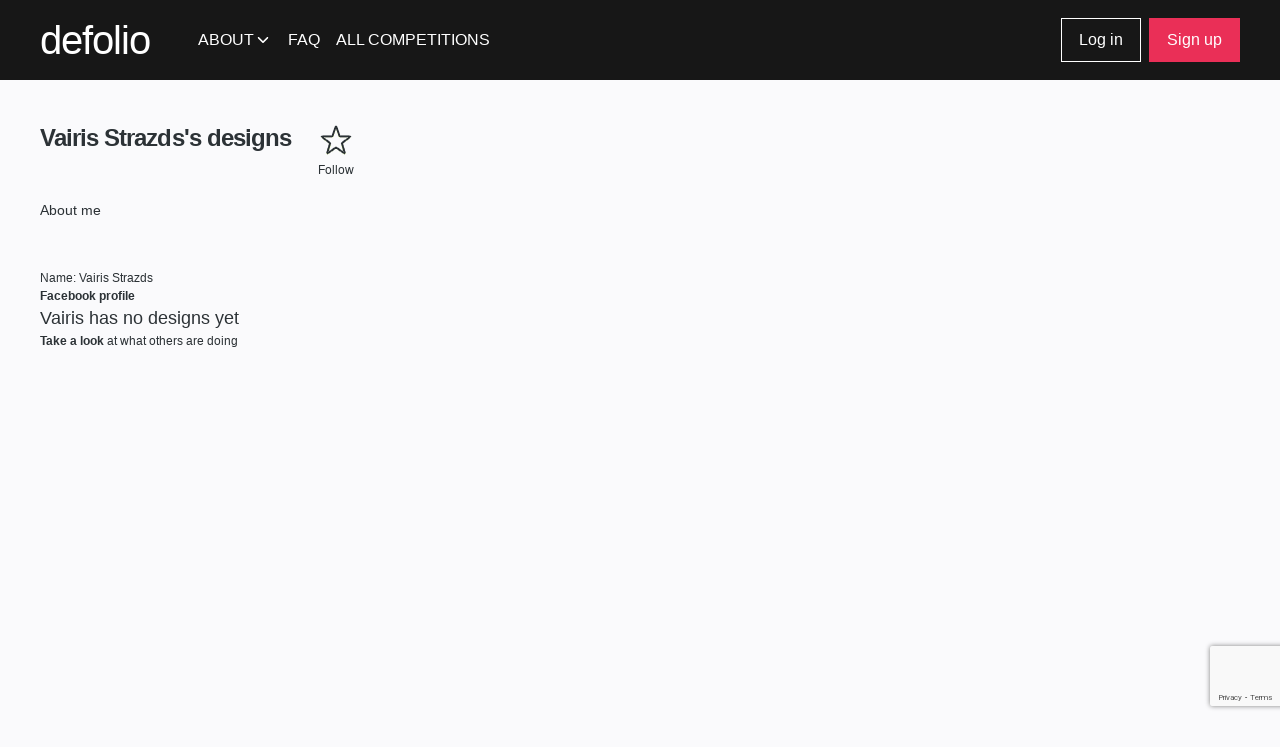

--- FILE ---
content_type: text/html; charset=utf-8
request_url: https://defolio.com/vairis-strazds
body_size: 3032
content:
<!doctype html>
<html lang="en">
  <head>
    <meta charset="utf-8"/>
    <meta name="viewport" content="width=device-width, initial-scale=1, maximum-scale=1, user-scalable=no">
    <meta name="apple-mobile-web-app-capable" content="yes" />
    <meta name="apple-mobile-web-app-status-bar-style" content="black" />
    <meta name="apple-touch-fullscreen" content="yes" />
    <link href="//d31odqew6tipxn.cloudfront.net" rel="dns-prefetch" />
    <meta property="og:image" content="" />
    <meta name="description" content="" />
    
    <meta name="csrf-param" content="authenticity_token" />
<meta name="csrf-token" content="jIk5OQpnFXLV_GbKB3C1QEgvkasESAy_IUuvC68eVmjGEiykhW_8mpU7WtF6na4Is7pSzccGCZ0qnukP2y8zWA" />
    <script src="/assets/application-c99c22f932eea55f7b37fbc07d5e2b4cf6d7368ad1227659721ce750044df075.js"></script>
<script src="https://www.google.com/recaptcha/api.js?render=6Ldxgu0pAAAAABEIyjJ7kVI1FD5zsjjIwFJS2BCR"></script>
<script src="https://www.google.com/recaptcha/api.js"></script>

<script type="text/javascript">
  window.recaptchaSiteKey = "6Ldxgu0pAAAAABEIyjJ7kVI1FD5zsjjIwFJS2BCR";
  window.googleLoginPath = "/users/auth/googlecustom";
  window.facebookLoginPath = "/users/auth/facebook";
  window.assetPaths = {
    trashIcon: "/assets/icons/trashcan2-6a89c3366f5859810dfc5cf7109451b7bc5937a516a232274df032bd304c7c7f.svg",
    chevronDark: "/assets/icons/chevron-dark-ad2690d0d9917d4726aaab9fd25191cf1b0566afca33eb2faa20756ab4ac94f3.svg"
  };
</script>




    <title>Vairis Strazds&#39;s designs – Defolio</title>

    <link href="/favicon.ico" rel="shortcut icon"></link>
    <link href="/images/ios-icons/defolio-iphone-highres.png" rel="apple-touch-icon"></link>
    <script src="https://cdn.jsdelivr.net/npm/quill@2.0.0-rc.2/dist/quill.js"></script>
    <link href="https://cdn.jsdelivr.net/npm/quill@2.0.0-rc.2/dist/quill.snow.css" rel="stylesheet" />

    <script src="https://unpkg.com/tiny-editor/dist/bundle.js"></script>
    <script src='https://www.google.com/recaptcha/api.js?render=explicit'></script>
    <link rel="stylesheet" href="https://use.fontawesome.com/releases/v5.3.1/css/all.css" integrity="sha384-mzrmE5qonljUremFsqc01SB46JvROS7bZs3IO2EmfFsd15uHvIt+Y8vEf7N7fWAU" crossorigin="anonymous">


    <link rel="stylesheet" href="https://maxcdn.bootstrapcdn.com/font-awesome/4.7.0/css/font-awesome.min.css">

    <link href="/humans.txt" rel="author"></link>
    <link rel="stylesheet" href="/assets/application-92817dd9c30376b3ea1f18789ac656a009aabbbaed7d4b47bc892c3fcfc2f4aa.css" />

    <script src="https://cdn.polyfill.io/v2/polyfill.min.js"></script>
    <script src="https://unpkg.com/tippy.js@2.5.2/dist/tippy.all.min.js"></script>
  </head>
  <body class="">
    <div id="fb-root"></div>
    <script>(function(d, s, id) {
  var js, fjs = d.getElementsByTagName(s)[0];
  if (d.getElementById(id)) return;
  js = d.createElement(s); js.id = id;
  js.src = 'https://connect.facebook.net/en_US/sdk.js#xfbml=1&version=v2.12&appId=114765845246053&autoLogAppEvents=1';
  fjs.parentNode.insertBefore(js, fjs);
}(document, 'script', 'facebook-jssdk'));
</script>

    <header class="navcontainer signed-out">
  <nav>
    <div class="shared">
      <div class="content">
        <a class="logo" href="/"><h1>defolio</h1></a>
        <ul class="nav-items"> 
  <li class="item-about">
    <a href="#" class="about-label">About</a>
    <ul class="dropdown-menu">
      <li><a href="/about">About us</a></li>
      <li><a href="/pricing">Pricing</a></li>
      <li><a href="/contact">Contact info</a></li>
    </ul>
  </li>
  <li><a href="https://kuldmuna.ee/defol-io-juhend/">FAQ</a></li>
  <li><a href="/competitions">All competitions</a></li>

</ul>


        <aside class="userbar">
    <a class="log-in tertiary-button" href="#">Log in</a>
    <a class="log-in secondary-button mobile-only" href="#">Log in</a>
    <a class="sign-up primary-button" href="#">Sign up</a>
</aside>

        


        <a class="mobile-menu-toggle" href="#" data-behavior="toggles-popdown-menu" data-container="#mobile-menu"></a>
      </div>
    </div>

    <div id="mobile-menu" class="mobile popdown-menu-fixed">
      <a class="close-button" href="#" data-behavior="toggles-popdown-menu" data-container="#mobile-menu"></a>
      <ul class="nav-items"> 
  <li class="item-about">
    <a href="#" class="about-label">About</a>
    <ul class="dropdown-menu">
      <li><a href="/about">About us</a></li>
      <li><a href="/pricing">Pricing</a></li>
      <li><a href="/contact">Contact info</a></li>
    </ul>
  </li>
  <li><a href="https://kuldmuna.ee/defol-io-juhend/">FAQ</a></li>
  <li><a href="/competitions">All competitions</a></li>

</ul>

      <aside class="userbar">
    <a class="log-in tertiary-button" href="#">Log in</a>
    <a class="log-in secondary-button mobile-only" href="#">Log in</a>
    <a class="sign-up primary-button" href="#">Sign up</a>
</aside>

      

    </div>
  </nav>
</header>

    <div class="container">
      
      <div class='hidden' id='spinner'>
<div id='bar1'></div>
<div id='bar2'></div>
<div id='bar3'></div>
<div id='bar4'></div>
<div id='bar5'></div>
<div id='bar6'></div>
<div id='bar7'></div>
<div id='bar8'></div>
</div>

      <div class="relative clearfix site">
        <div class='fixwidth'>
<header class='clearfix multi-line'>
<h1 class='left relative first-line'>Vairis Strazds&#39;s designs</h1>
<p class='left text-center'>
<a class="follow-link" rel="nofollow" data-popup="#loginpopup" data-remote="true" data-method="post" href="/vairis-strazds/follow"><span class='icon follow'></span>
Follow
</a></p>

</header>
<aside class='nomargin'>
<h3>About me</h3>
<section>
<a href="/vairis-strazds"><span class="large profile-pic" style="background-image: url(&quot;http://graph.facebook.com/10153524997507346/picture&quot;)" data-fullname="Vairis Strazds" data-designcount="0" data-followerscount="0">&nbsp;</span></a>
<div class='no-overflow'>
<p>Name: Vairis Strazds</p>
<p></p>
<p></p>
<p><a class="no-ajax" href="https://www.facebook.com/app_scoped_user_id/10153524997507346/">Facebook profile</a></p>
</div>
</section>



</aside>
<div class='clearfix' id='grid'>

<div class='small' id='empty_content'>
<h2>Vairis has no designs yet</h2>
<span class='neue'><a href='/explore'>Take a look</a> at what others are doing</span>
</div>

</div>
</div>
<div class='popup text-center hidden' id='loginpopup'>
<p>
<strong>
Login below to continue:
</strong>
</p>
<a id="google-login" class="no-ajax google-login connect-to-provider google small" href="#">Log in with Google</a>
<a id="facebook-login" class="no-ajax facebook-login connect-to-provider fb small" href="#">Log in with Facebook</a>
<div class='recaptcha-container'>
<input id='recaptcha-token' name='recaptcha-token' type='hidden'>
</div>
<div class='recaptcha-v2-container' style='display:none;'>
<div class='g-recaptcha' data-sitekey='6LeLCeYpAAAAAByI0iLcBd6ufOVmT3N2QPvqL1EJ'></div>
</div>

</div>


      </div>
      <div id='login-modal' style='display:none;'>
<div class='modal-contents login-visible'>
<div class='modal-x'><a href="#"></a></div>
<h2>
<span class='login-visible'>Log in to your account</span>
<span class='signup-visible'>Create an account</span>
</h2>
<a id="google-login" class="no-ajax login-box google-login google login-visible" href="#">Log in with Google</a>
<a id="google-signup" class="no-ajax login-box google-signup google signup-visible" href="#">Sign up with Google</a>
<a id="facebook-login" class="no-ajax login-box facebook-login fb login-visible" href="#">Log in with Facebook</a>
<a id="facebook-signup" class="no-ajax login-box facebook-signup fb signup-visible" href="#">Sign up with Facebook</a>
<div class='recaptcha-container'>
<input id='recaptcha-token' name='recaptcha-token' type='hidden'>
</div>
<div class='recaptcha-v2-container' style='display:none;'>
<div class='g-recaptcha' data-sitekey='6LeLCeYpAAAAAByI0iLcBd6ufOVmT3N2QPvqL1EJ'></div>
</div>
<span class='redirect login-visible'>
Don't have an account?
<a class="sign-up" href="#">Sign up</a>
</span>
<span class='redirect signup-visible'>
Already have an account?
<a class="log-in" href="#">Log in</a>
</span>
</div>
</div>

    </div>
    
    <footer>
      <div class='footer-container'>
<span class='logo'>
defolio
</span>
<div class='contacts'>
<p>
<span class='field'>
Konkursside korraldaja:
</span>
<span class='value'>
<a href="mailto:info@turundajateliit.ee">info@turundajateliit.ee</a>
</span>
</p>
<p>
<span class='field'>
Tehnilised küsimused:
</span>
<span class='value'>
<a href="mailto:info@defolio.com">info@defolio.com</a>
</span>
</p>
</div>
</div>

      
    </footer>
    <script>
  var _gaq=[["_setAccount","UA-18230394-1"],["_trackPageview"]];(function(a,b){var c=a.createElement(b),d=a.getElementsByTagName(b)[0];c.src="//www.google-analytics.com/ga.js",d.parentNode.insertBefore(c,d)})(document,"script")
</script>

</body></html>


--- FILE ---
content_type: text/html; charset=utf-8
request_url: https://www.google.com/recaptcha/api2/anchor?ar=1&k=6Ldxgu0pAAAAABEIyjJ7kVI1FD5zsjjIwFJS2BCR&co=aHR0cHM6Ly9kZWZvbGlvLmNvbTo0NDM.&hl=en&v=PoyoqOPhxBO7pBk68S4YbpHZ&size=invisible&anchor-ms=20000&execute-ms=30000&cb=b0ovv9gssyf3
body_size: 48642
content:
<!DOCTYPE HTML><html dir="ltr" lang="en"><head><meta http-equiv="Content-Type" content="text/html; charset=UTF-8">
<meta http-equiv="X-UA-Compatible" content="IE=edge">
<title>reCAPTCHA</title>
<style type="text/css">
/* cyrillic-ext */
@font-face {
  font-family: 'Roboto';
  font-style: normal;
  font-weight: 400;
  font-stretch: 100%;
  src: url(//fonts.gstatic.com/s/roboto/v48/KFO7CnqEu92Fr1ME7kSn66aGLdTylUAMa3GUBHMdazTgWw.woff2) format('woff2');
  unicode-range: U+0460-052F, U+1C80-1C8A, U+20B4, U+2DE0-2DFF, U+A640-A69F, U+FE2E-FE2F;
}
/* cyrillic */
@font-face {
  font-family: 'Roboto';
  font-style: normal;
  font-weight: 400;
  font-stretch: 100%;
  src: url(//fonts.gstatic.com/s/roboto/v48/KFO7CnqEu92Fr1ME7kSn66aGLdTylUAMa3iUBHMdazTgWw.woff2) format('woff2');
  unicode-range: U+0301, U+0400-045F, U+0490-0491, U+04B0-04B1, U+2116;
}
/* greek-ext */
@font-face {
  font-family: 'Roboto';
  font-style: normal;
  font-weight: 400;
  font-stretch: 100%;
  src: url(//fonts.gstatic.com/s/roboto/v48/KFO7CnqEu92Fr1ME7kSn66aGLdTylUAMa3CUBHMdazTgWw.woff2) format('woff2');
  unicode-range: U+1F00-1FFF;
}
/* greek */
@font-face {
  font-family: 'Roboto';
  font-style: normal;
  font-weight: 400;
  font-stretch: 100%;
  src: url(//fonts.gstatic.com/s/roboto/v48/KFO7CnqEu92Fr1ME7kSn66aGLdTylUAMa3-UBHMdazTgWw.woff2) format('woff2');
  unicode-range: U+0370-0377, U+037A-037F, U+0384-038A, U+038C, U+038E-03A1, U+03A3-03FF;
}
/* math */
@font-face {
  font-family: 'Roboto';
  font-style: normal;
  font-weight: 400;
  font-stretch: 100%;
  src: url(//fonts.gstatic.com/s/roboto/v48/KFO7CnqEu92Fr1ME7kSn66aGLdTylUAMawCUBHMdazTgWw.woff2) format('woff2');
  unicode-range: U+0302-0303, U+0305, U+0307-0308, U+0310, U+0312, U+0315, U+031A, U+0326-0327, U+032C, U+032F-0330, U+0332-0333, U+0338, U+033A, U+0346, U+034D, U+0391-03A1, U+03A3-03A9, U+03B1-03C9, U+03D1, U+03D5-03D6, U+03F0-03F1, U+03F4-03F5, U+2016-2017, U+2034-2038, U+203C, U+2040, U+2043, U+2047, U+2050, U+2057, U+205F, U+2070-2071, U+2074-208E, U+2090-209C, U+20D0-20DC, U+20E1, U+20E5-20EF, U+2100-2112, U+2114-2115, U+2117-2121, U+2123-214F, U+2190, U+2192, U+2194-21AE, U+21B0-21E5, U+21F1-21F2, U+21F4-2211, U+2213-2214, U+2216-22FF, U+2308-230B, U+2310, U+2319, U+231C-2321, U+2336-237A, U+237C, U+2395, U+239B-23B7, U+23D0, U+23DC-23E1, U+2474-2475, U+25AF, U+25B3, U+25B7, U+25BD, U+25C1, U+25CA, U+25CC, U+25FB, U+266D-266F, U+27C0-27FF, U+2900-2AFF, U+2B0E-2B11, U+2B30-2B4C, U+2BFE, U+3030, U+FF5B, U+FF5D, U+1D400-1D7FF, U+1EE00-1EEFF;
}
/* symbols */
@font-face {
  font-family: 'Roboto';
  font-style: normal;
  font-weight: 400;
  font-stretch: 100%;
  src: url(//fonts.gstatic.com/s/roboto/v48/KFO7CnqEu92Fr1ME7kSn66aGLdTylUAMaxKUBHMdazTgWw.woff2) format('woff2');
  unicode-range: U+0001-000C, U+000E-001F, U+007F-009F, U+20DD-20E0, U+20E2-20E4, U+2150-218F, U+2190, U+2192, U+2194-2199, U+21AF, U+21E6-21F0, U+21F3, U+2218-2219, U+2299, U+22C4-22C6, U+2300-243F, U+2440-244A, U+2460-24FF, U+25A0-27BF, U+2800-28FF, U+2921-2922, U+2981, U+29BF, U+29EB, U+2B00-2BFF, U+4DC0-4DFF, U+FFF9-FFFB, U+10140-1018E, U+10190-1019C, U+101A0, U+101D0-101FD, U+102E0-102FB, U+10E60-10E7E, U+1D2C0-1D2D3, U+1D2E0-1D37F, U+1F000-1F0FF, U+1F100-1F1AD, U+1F1E6-1F1FF, U+1F30D-1F30F, U+1F315, U+1F31C, U+1F31E, U+1F320-1F32C, U+1F336, U+1F378, U+1F37D, U+1F382, U+1F393-1F39F, U+1F3A7-1F3A8, U+1F3AC-1F3AF, U+1F3C2, U+1F3C4-1F3C6, U+1F3CA-1F3CE, U+1F3D4-1F3E0, U+1F3ED, U+1F3F1-1F3F3, U+1F3F5-1F3F7, U+1F408, U+1F415, U+1F41F, U+1F426, U+1F43F, U+1F441-1F442, U+1F444, U+1F446-1F449, U+1F44C-1F44E, U+1F453, U+1F46A, U+1F47D, U+1F4A3, U+1F4B0, U+1F4B3, U+1F4B9, U+1F4BB, U+1F4BF, U+1F4C8-1F4CB, U+1F4D6, U+1F4DA, U+1F4DF, U+1F4E3-1F4E6, U+1F4EA-1F4ED, U+1F4F7, U+1F4F9-1F4FB, U+1F4FD-1F4FE, U+1F503, U+1F507-1F50B, U+1F50D, U+1F512-1F513, U+1F53E-1F54A, U+1F54F-1F5FA, U+1F610, U+1F650-1F67F, U+1F687, U+1F68D, U+1F691, U+1F694, U+1F698, U+1F6AD, U+1F6B2, U+1F6B9-1F6BA, U+1F6BC, U+1F6C6-1F6CF, U+1F6D3-1F6D7, U+1F6E0-1F6EA, U+1F6F0-1F6F3, U+1F6F7-1F6FC, U+1F700-1F7FF, U+1F800-1F80B, U+1F810-1F847, U+1F850-1F859, U+1F860-1F887, U+1F890-1F8AD, U+1F8B0-1F8BB, U+1F8C0-1F8C1, U+1F900-1F90B, U+1F93B, U+1F946, U+1F984, U+1F996, U+1F9E9, U+1FA00-1FA6F, U+1FA70-1FA7C, U+1FA80-1FA89, U+1FA8F-1FAC6, U+1FACE-1FADC, U+1FADF-1FAE9, U+1FAF0-1FAF8, U+1FB00-1FBFF;
}
/* vietnamese */
@font-face {
  font-family: 'Roboto';
  font-style: normal;
  font-weight: 400;
  font-stretch: 100%;
  src: url(//fonts.gstatic.com/s/roboto/v48/KFO7CnqEu92Fr1ME7kSn66aGLdTylUAMa3OUBHMdazTgWw.woff2) format('woff2');
  unicode-range: U+0102-0103, U+0110-0111, U+0128-0129, U+0168-0169, U+01A0-01A1, U+01AF-01B0, U+0300-0301, U+0303-0304, U+0308-0309, U+0323, U+0329, U+1EA0-1EF9, U+20AB;
}
/* latin-ext */
@font-face {
  font-family: 'Roboto';
  font-style: normal;
  font-weight: 400;
  font-stretch: 100%;
  src: url(//fonts.gstatic.com/s/roboto/v48/KFO7CnqEu92Fr1ME7kSn66aGLdTylUAMa3KUBHMdazTgWw.woff2) format('woff2');
  unicode-range: U+0100-02BA, U+02BD-02C5, U+02C7-02CC, U+02CE-02D7, U+02DD-02FF, U+0304, U+0308, U+0329, U+1D00-1DBF, U+1E00-1E9F, U+1EF2-1EFF, U+2020, U+20A0-20AB, U+20AD-20C0, U+2113, U+2C60-2C7F, U+A720-A7FF;
}
/* latin */
@font-face {
  font-family: 'Roboto';
  font-style: normal;
  font-weight: 400;
  font-stretch: 100%;
  src: url(//fonts.gstatic.com/s/roboto/v48/KFO7CnqEu92Fr1ME7kSn66aGLdTylUAMa3yUBHMdazQ.woff2) format('woff2');
  unicode-range: U+0000-00FF, U+0131, U+0152-0153, U+02BB-02BC, U+02C6, U+02DA, U+02DC, U+0304, U+0308, U+0329, U+2000-206F, U+20AC, U+2122, U+2191, U+2193, U+2212, U+2215, U+FEFF, U+FFFD;
}
/* cyrillic-ext */
@font-face {
  font-family: 'Roboto';
  font-style: normal;
  font-weight: 500;
  font-stretch: 100%;
  src: url(//fonts.gstatic.com/s/roboto/v48/KFO7CnqEu92Fr1ME7kSn66aGLdTylUAMa3GUBHMdazTgWw.woff2) format('woff2');
  unicode-range: U+0460-052F, U+1C80-1C8A, U+20B4, U+2DE0-2DFF, U+A640-A69F, U+FE2E-FE2F;
}
/* cyrillic */
@font-face {
  font-family: 'Roboto';
  font-style: normal;
  font-weight: 500;
  font-stretch: 100%;
  src: url(//fonts.gstatic.com/s/roboto/v48/KFO7CnqEu92Fr1ME7kSn66aGLdTylUAMa3iUBHMdazTgWw.woff2) format('woff2');
  unicode-range: U+0301, U+0400-045F, U+0490-0491, U+04B0-04B1, U+2116;
}
/* greek-ext */
@font-face {
  font-family: 'Roboto';
  font-style: normal;
  font-weight: 500;
  font-stretch: 100%;
  src: url(//fonts.gstatic.com/s/roboto/v48/KFO7CnqEu92Fr1ME7kSn66aGLdTylUAMa3CUBHMdazTgWw.woff2) format('woff2');
  unicode-range: U+1F00-1FFF;
}
/* greek */
@font-face {
  font-family: 'Roboto';
  font-style: normal;
  font-weight: 500;
  font-stretch: 100%;
  src: url(//fonts.gstatic.com/s/roboto/v48/KFO7CnqEu92Fr1ME7kSn66aGLdTylUAMa3-UBHMdazTgWw.woff2) format('woff2');
  unicode-range: U+0370-0377, U+037A-037F, U+0384-038A, U+038C, U+038E-03A1, U+03A3-03FF;
}
/* math */
@font-face {
  font-family: 'Roboto';
  font-style: normal;
  font-weight: 500;
  font-stretch: 100%;
  src: url(//fonts.gstatic.com/s/roboto/v48/KFO7CnqEu92Fr1ME7kSn66aGLdTylUAMawCUBHMdazTgWw.woff2) format('woff2');
  unicode-range: U+0302-0303, U+0305, U+0307-0308, U+0310, U+0312, U+0315, U+031A, U+0326-0327, U+032C, U+032F-0330, U+0332-0333, U+0338, U+033A, U+0346, U+034D, U+0391-03A1, U+03A3-03A9, U+03B1-03C9, U+03D1, U+03D5-03D6, U+03F0-03F1, U+03F4-03F5, U+2016-2017, U+2034-2038, U+203C, U+2040, U+2043, U+2047, U+2050, U+2057, U+205F, U+2070-2071, U+2074-208E, U+2090-209C, U+20D0-20DC, U+20E1, U+20E5-20EF, U+2100-2112, U+2114-2115, U+2117-2121, U+2123-214F, U+2190, U+2192, U+2194-21AE, U+21B0-21E5, U+21F1-21F2, U+21F4-2211, U+2213-2214, U+2216-22FF, U+2308-230B, U+2310, U+2319, U+231C-2321, U+2336-237A, U+237C, U+2395, U+239B-23B7, U+23D0, U+23DC-23E1, U+2474-2475, U+25AF, U+25B3, U+25B7, U+25BD, U+25C1, U+25CA, U+25CC, U+25FB, U+266D-266F, U+27C0-27FF, U+2900-2AFF, U+2B0E-2B11, U+2B30-2B4C, U+2BFE, U+3030, U+FF5B, U+FF5D, U+1D400-1D7FF, U+1EE00-1EEFF;
}
/* symbols */
@font-face {
  font-family: 'Roboto';
  font-style: normal;
  font-weight: 500;
  font-stretch: 100%;
  src: url(//fonts.gstatic.com/s/roboto/v48/KFO7CnqEu92Fr1ME7kSn66aGLdTylUAMaxKUBHMdazTgWw.woff2) format('woff2');
  unicode-range: U+0001-000C, U+000E-001F, U+007F-009F, U+20DD-20E0, U+20E2-20E4, U+2150-218F, U+2190, U+2192, U+2194-2199, U+21AF, U+21E6-21F0, U+21F3, U+2218-2219, U+2299, U+22C4-22C6, U+2300-243F, U+2440-244A, U+2460-24FF, U+25A0-27BF, U+2800-28FF, U+2921-2922, U+2981, U+29BF, U+29EB, U+2B00-2BFF, U+4DC0-4DFF, U+FFF9-FFFB, U+10140-1018E, U+10190-1019C, U+101A0, U+101D0-101FD, U+102E0-102FB, U+10E60-10E7E, U+1D2C0-1D2D3, U+1D2E0-1D37F, U+1F000-1F0FF, U+1F100-1F1AD, U+1F1E6-1F1FF, U+1F30D-1F30F, U+1F315, U+1F31C, U+1F31E, U+1F320-1F32C, U+1F336, U+1F378, U+1F37D, U+1F382, U+1F393-1F39F, U+1F3A7-1F3A8, U+1F3AC-1F3AF, U+1F3C2, U+1F3C4-1F3C6, U+1F3CA-1F3CE, U+1F3D4-1F3E0, U+1F3ED, U+1F3F1-1F3F3, U+1F3F5-1F3F7, U+1F408, U+1F415, U+1F41F, U+1F426, U+1F43F, U+1F441-1F442, U+1F444, U+1F446-1F449, U+1F44C-1F44E, U+1F453, U+1F46A, U+1F47D, U+1F4A3, U+1F4B0, U+1F4B3, U+1F4B9, U+1F4BB, U+1F4BF, U+1F4C8-1F4CB, U+1F4D6, U+1F4DA, U+1F4DF, U+1F4E3-1F4E6, U+1F4EA-1F4ED, U+1F4F7, U+1F4F9-1F4FB, U+1F4FD-1F4FE, U+1F503, U+1F507-1F50B, U+1F50D, U+1F512-1F513, U+1F53E-1F54A, U+1F54F-1F5FA, U+1F610, U+1F650-1F67F, U+1F687, U+1F68D, U+1F691, U+1F694, U+1F698, U+1F6AD, U+1F6B2, U+1F6B9-1F6BA, U+1F6BC, U+1F6C6-1F6CF, U+1F6D3-1F6D7, U+1F6E0-1F6EA, U+1F6F0-1F6F3, U+1F6F7-1F6FC, U+1F700-1F7FF, U+1F800-1F80B, U+1F810-1F847, U+1F850-1F859, U+1F860-1F887, U+1F890-1F8AD, U+1F8B0-1F8BB, U+1F8C0-1F8C1, U+1F900-1F90B, U+1F93B, U+1F946, U+1F984, U+1F996, U+1F9E9, U+1FA00-1FA6F, U+1FA70-1FA7C, U+1FA80-1FA89, U+1FA8F-1FAC6, U+1FACE-1FADC, U+1FADF-1FAE9, U+1FAF0-1FAF8, U+1FB00-1FBFF;
}
/* vietnamese */
@font-face {
  font-family: 'Roboto';
  font-style: normal;
  font-weight: 500;
  font-stretch: 100%;
  src: url(//fonts.gstatic.com/s/roboto/v48/KFO7CnqEu92Fr1ME7kSn66aGLdTylUAMa3OUBHMdazTgWw.woff2) format('woff2');
  unicode-range: U+0102-0103, U+0110-0111, U+0128-0129, U+0168-0169, U+01A0-01A1, U+01AF-01B0, U+0300-0301, U+0303-0304, U+0308-0309, U+0323, U+0329, U+1EA0-1EF9, U+20AB;
}
/* latin-ext */
@font-face {
  font-family: 'Roboto';
  font-style: normal;
  font-weight: 500;
  font-stretch: 100%;
  src: url(//fonts.gstatic.com/s/roboto/v48/KFO7CnqEu92Fr1ME7kSn66aGLdTylUAMa3KUBHMdazTgWw.woff2) format('woff2');
  unicode-range: U+0100-02BA, U+02BD-02C5, U+02C7-02CC, U+02CE-02D7, U+02DD-02FF, U+0304, U+0308, U+0329, U+1D00-1DBF, U+1E00-1E9F, U+1EF2-1EFF, U+2020, U+20A0-20AB, U+20AD-20C0, U+2113, U+2C60-2C7F, U+A720-A7FF;
}
/* latin */
@font-face {
  font-family: 'Roboto';
  font-style: normal;
  font-weight: 500;
  font-stretch: 100%;
  src: url(//fonts.gstatic.com/s/roboto/v48/KFO7CnqEu92Fr1ME7kSn66aGLdTylUAMa3yUBHMdazQ.woff2) format('woff2');
  unicode-range: U+0000-00FF, U+0131, U+0152-0153, U+02BB-02BC, U+02C6, U+02DA, U+02DC, U+0304, U+0308, U+0329, U+2000-206F, U+20AC, U+2122, U+2191, U+2193, U+2212, U+2215, U+FEFF, U+FFFD;
}
/* cyrillic-ext */
@font-face {
  font-family: 'Roboto';
  font-style: normal;
  font-weight: 900;
  font-stretch: 100%;
  src: url(//fonts.gstatic.com/s/roboto/v48/KFO7CnqEu92Fr1ME7kSn66aGLdTylUAMa3GUBHMdazTgWw.woff2) format('woff2');
  unicode-range: U+0460-052F, U+1C80-1C8A, U+20B4, U+2DE0-2DFF, U+A640-A69F, U+FE2E-FE2F;
}
/* cyrillic */
@font-face {
  font-family: 'Roboto';
  font-style: normal;
  font-weight: 900;
  font-stretch: 100%;
  src: url(//fonts.gstatic.com/s/roboto/v48/KFO7CnqEu92Fr1ME7kSn66aGLdTylUAMa3iUBHMdazTgWw.woff2) format('woff2');
  unicode-range: U+0301, U+0400-045F, U+0490-0491, U+04B0-04B1, U+2116;
}
/* greek-ext */
@font-face {
  font-family: 'Roboto';
  font-style: normal;
  font-weight: 900;
  font-stretch: 100%;
  src: url(//fonts.gstatic.com/s/roboto/v48/KFO7CnqEu92Fr1ME7kSn66aGLdTylUAMa3CUBHMdazTgWw.woff2) format('woff2');
  unicode-range: U+1F00-1FFF;
}
/* greek */
@font-face {
  font-family: 'Roboto';
  font-style: normal;
  font-weight: 900;
  font-stretch: 100%;
  src: url(//fonts.gstatic.com/s/roboto/v48/KFO7CnqEu92Fr1ME7kSn66aGLdTylUAMa3-UBHMdazTgWw.woff2) format('woff2');
  unicode-range: U+0370-0377, U+037A-037F, U+0384-038A, U+038C, U+038E-03A1, U+03A3-03FF;
}
/* math */
@font-face {
  font-family: 'Roboto';
  font-style: normal;
  font-weight: 900;
  font-stretch: 100%;
  src: url(//fonts.gstatic.com/s/roboto/v48/KFO7CnqEu92Fr1ME7kSn66aGLdTylUAMawCUBHMdazTgWw.woff2) format('woff2');
  unicode-range: U+0302-0303, U+0305, U+0307-0308, U+0310, U+0312, U+0315, U+031A, U+0326-0327, U+032C, U+032F-0330, U+0332-0333, U+0338, U+033A, U+0346, U+034D, U+0391-03A1, U+03A3-03A9, U+03B1-03C9, U+03D1, U+03D5-03D6, U+03F0-03F1, U+03F4-03F5, U+2016-2017, U+2034-2038, U+203C, U+2040, U+2043, U+2047, U+2050, U+2057, U+205F, U+2070-2071, U+2074-208E, U+2090-209C, U+20D0-20DC, U+20E1, U+20E5-20EF, U+2100-2112, U+2114-2115, U+2117-2121, U+2123-214F, U+2190, U+2192, U+2194-21AE, U+21B0-21E5, U+21F1-21F2, U+21F4-2211, U+2213-2214, U+2216-22FF, U+2308-230B, U+2310, U+2319, U+231C-2321, U+2336-237A, U+237C, U+2395, U+239B-23B7, U+23D0, U+23DC-23E1, U+2474-2475, U+25AF, U+25B3, U+25B7, U+25BD, U+25C1, U+25CA, U+25CC, U+25FB, U+266D-266F, U+27C0-27FF, U+2900-2AFF, U+2B0E-2B11, U+2B30-2B4C, U+2BFE, U+3030, U+FF5B, U+FF5D, U+1D400-1D7FF, U+1EE00-1EEFF;
}
/* symbols */
@font-face {
  font-family: 'Roboto';
  font-style: normal;
  font-weight: 900;
  font-stretch: 100%;
  src: url(//fonts.gstatic.com/s/roboto/v48/KFO7CnqEu92Fr1ME7kSn66aGLdTylUAMaxKUBHMdazTgWw.woff2) format('woff2');
  unicode-range: U+0001-000C, U+000E-001F, U+007F-009F, U+20DD-20E0, U+20E2-20E4, U+2150-218F, U+2190, U+2192, U+2194-2199, U+21AF, U+21E6-21F0, U+21F3, U+2218-2219, U+2299, U+22C4-22C6, U+2300-243F, U+2440-244A, U+2460-24FF, U+25A0-27BF, U+2800-28FF, U+2921-2922, U+2981, U+29BF, U+29EB, U+2B00-2BFF, U+4DC0-4DFF, U+FFF9-FFFB, U+10140-1018E, U+10190-1019C, U+101A0, U+101D0-101FD, U+102E0-102FB, U+10E60-10E7E, U+1D2C0-1D2D3, U+1D2E0-1D37F, U+1F000-1F0FF, U+1F100-1F1AD, U+1F1E6-1F1FF, U+1F30D-1F30F, U+1F315, U+1F31C, U+1F31E, U+1F320-1F32C, U+1F336, U+1F378, U+1F37D, U+1F382, U+1F393-1F39F, U+1F3A7-1F3A8, U+1F3AC-1F3AF, U+1F3C2, U+1F3C4-1F3C6, U+1F3CA-1F3CE, U+1F3D4-1F3E0, U+1F3ED, U+1F3F1-1F3F3, U+1F3F5-1F3F7, U+1F408, U+1F415, U+1F41F, U+1F426, U+1F43F, U+1F441-1F442, U+1F444, U+1F446-1F449, U+1F44C-1F44E, U+1F453, U+1F46A, U+1F47D, U+1F4A3, U+1F4B0, U+1F4B3, U+1F4B9, U+1F4BB, U+1F4BF, U+1F4C8-1F4CB, U+1F4D6, U+1F4DA, U+1F4DF, U+1F4E3-1F4E6, U+1F4EA-1F4ED, U+1F4F7, U+1F4F9-1F4FB, U+1F4FD-1F4FE, U+1F503, U+1F507-1F50B, U+1F50D, U+1F512-1F513, U+1F53E-1F54A, U+1F54F-1F5FA, U+1F610, U+1F650-1F67F, U+1F687, U+1F68D, U+1F691, U+1F694, U+1F698, U+1F6AD, U+1F6B2, U+1F6B9-1F6BA, U+1F6BC, U+1F6C6-1F6CF, U+1F6D3-1F6D7, U+1F6E0-1F6EA, U+1F6F0-1F6F3, U+1F6F7-1F6FC, U+1F700-1F7FF, U+1F800-1F80B, U+1F810-1F847, U+1F850-1F859, U+1F860-1F887, U+1F890-1F8AD, U+1F8B0-1F8BB, U+1F8C0-1F8C1, U+1F900-1F90B, U+1F93B, U+1F946, U+1F984, U+1F996, U+1F9E9, U+1FA00-1FA6F, U+1FA70-1FA7C, U+1FA80-1FA89, U+1FA8F-1FAC6, U+1FACE-1FADC, U+1FADF-1FAE9, U+1FAF0-1FAF8, U+1FB00-1FBFF;
}
/* vietnamese */
@font-face {
  font-family: 'Roboto';
  font-style: normal;
  font-weight: 900;
  font-stretch: 100%;
  src: url(//fonts.gstatic.com/s/roboto/v48/KFO7CnqEu92Fr1ME7kSn66aGLdTylUAMa3OUBHMdazTgWw.woff2) format('woff2');
  unicode-range: U+0102-0103, U+0110-0111, U+0128-0129, U+0168-0169, U+01A0-01A1, U+01AF-01B0, U+0300-0301, U+0303-0304, U+0308-0309, U+0323, U+0329, U+1EA0-1EF9, U+20AB;
}
/* latin-ext */
@font-face {
  font-family: 'Roboto';
  font-style: normal;
  font-weight: 900;
  font-stretch: 100%;
  src: url(//fonts.gstatic.com/s/roboto/v48/KFO7CnqEu92Fr1ME7kSn66aGLdTylUAMa3KUBHMdazTgWw.woff2) format('woff2');
  unicode-range: U+0100-02BA, U+02BD-02C5, U+02C7-02CC, U+02CE-02D7, U+02DD-02FF, U+0304, U+0308, U+0329, U+1D00-1DBF, U+1E00-1E9F, U+1EF2-1EFF, U+2020, U+20A0-20AB, U+20AD-20C0, U+2113, U+2C60-2C7F, U+A720-A7FF;
}
/* latin */
@font-face {
  font-family: 'Roboto';
  font-style: normal;
  font-weight: 900;
  font-stretch: 100%;
  src: url(//fonts.gstatic.com/s/roboto/v48/KFO7CnqEu92Fr1ME7kSn66aGLdTylUAMa3yUBHMdazQ.woff2) format('woff2');
  unicode-range: U+0000-00FF, U+0131, U+0152-0153, U+02BB-02BC, U+02C6, U+02DA, U+02DC, U+0304, U+0308, U+0329, U+2000-206F, U+20AC, U+2122, U+2191, U+2193, U+2212, U+2215, U+FEFF, U+FFFD;
}

</style>
<link rel="stylesheet" type="text/css" href="https://www.gstatic.com/recaptcha/releases/PoyoqOPhxBO7pBk68S4YbpHZ/styles__ltr.css">
<script nonce="4Cja5IzeFB2sq1g051IR0w" type="text/javascript">window['__recaptcha_api'] = 'https://www.google.com/recaptcha/api2/';</script>
<script type="text/javascript" src="https://www.gstatic.com/recaptcha/releases/PoyoqOPhxBO7pBk68S4YbpHZ/recaptcha__en.js" nonce="4Cja5IzeFB2sq1g051IR0w">
      
    </script></head>
<body><div id="rc-anchor-alert" class="rc-anchor-alert"></div>
<input type="hidden" id="recaptcha-token" value="[base64]">
<script type="text/javascript" nonce="4Cja5IzeFB2sq1g051IR0w">
      recaptcha.anchor.Main.init("[\x22ainput\x22,[\x22bgdata\x22,\x22\x22,\[base64]/[base64]/[base64]/[base64]/[base64]/[base64]/KGcoTywyNTMsTy5PKSxVRyhPLEMpKTpnKE8sMjUzLEMpLE8pKSxsKSksTykpfSxieT1mdW5jdGlvbihDLE8sdSxsKXtmb3IobD0odT1SKEMpLDApO08+MDtPLS0pbD1sPDw4fFooQyk7ZyhDLHUsbCl9LFVHPWZ1bmN0aW9uKEMsTyl7Qy5pLmxlbmd0aD4xMDQ/[base64]/[base64]/[base64]/[base64]/[base64]/[base64]/[base64]\\u003d\x22,\[base64]\x22,\x22aAHCtVRxw47Ct3oHwoUKw4bCuinDn8KhRyU9wrsBwp4qS8Osw7hFw5jDq8K8EB8XW1oMYzgeAwHDtMOLKU94w5fDhcOmw4jDk8Oiw7N1w7zCj8Oiw6zDgMO9AHBpw7dNPMOVw5/DmiTDvMO0w4s+wphpIMONEcKWU1fDvcKHwqbDrlU7STQiw40NeMKpw7LCncO4ZGdyw5hQLMO8Y1vDr8KlwrBxEMOZYEXDgsK0P8KEJGYZUcKGMRcHDzEZwpTDpcOTHcOLwp5RZBjCqm/[base64]/Ci8Okw7TDrMOAE8KVH8O5w6XCoTfCrMK9w59Mam1+wp7DjsOtYsOJNsK3NMKvwrg1Al4UfxBcQ3/DrBHDiGvCncKbwr/CqmnDgsOYf8KhZ8O9BgwbwroiHk8LwrA4wq3Cg8OawrJtR2HDucO5wpvCqX/Dt8Olwq91eMOwwr5UGcOMQhXCuQVPwq1lRk/Dkj7CmT/CmsOtP8K4MW7DrMOZwqLDjkZXw6zCjcOWwrzCqMOnV8KLDUldJMKPw7hoIQzCpVXCtlzDrcOpBV0mwplAagFpYsKcwpXCvsORe1DCnxIHWCwmKn/DlXIyLDbDunzDqBpIDF/Cu8O4wqLDqsKIwqjCi3UYw6TCpcKEwpc9J8OqV8Kkw7AFw4REw4vDtsOFwoNiH1NWe8KLWgI4w755wpF5fildQQ7CukrCpcKXwrJfEi8fwqrCqsOYw4obw5DCh8OMwqgKWsOGTVDDlgQmanLDiEDDhsO/wq0EwqhMKRRBwofCniB1R1l/csORw4jDthDDkMOAPsORFRZ7aWDCiGHClMOyw7DCpxnClcK/NsK+w6cmw5jDnsOIw7xvFcOnFcOTw4DCrCVRDQfDjBnCim/[base64]/CuivCkDTDlWjCpcKbwqpMw7XDvMOmQcOPWcKnwqgcwrgzKgvDlsOSwpfCs8KhC0/DtsKgwpLDhBQ0w6Uew6gPwoNnOUB/[base64]/[base64]/[base64]/DgQFfw67Coml3woU3CcK9w6ZnKsOPVcKIBsKOIsOWw6PDoBvDt8OLQ2gKAn/[base64]/[base64]/CrMOZFMKQw6/[base64]/CpBISdC0Qw4HDqsKlQcKxwqBlWsKPwqU1aTzDjVLCokhpwq5hw53CiQbCicKdw6bDlibCtnPDrBchIcKwdMOjwq15alnDrcO0AcKZwp3CnDRww4/DhMKERitgwrgyV8KywoBUw57DpT/DhVzDqUnDqwkRw59lITfCpUDCmMKywodkdS/Dn8KQOQFGwpXDn8KMw7vDmgVIccKqw7JRw6Q7F8OMbsO/[base64]/[base64]/DnX7ChlfCvMOow4XDjDAuccK3woYJVMOOSQXCpg3Ci8KJwqxVwonDhE/Ch8KUQlEhw73DlcOnZMO/HcOuwofDpk/CvTMtexrDvsOywqbDksO1BGzDhMK4w4jDrUgDXy/CqMK8KMO6eTTDo8O+JMOeF1jDisOYX8KoahXDo8KDIsOdwrYIw5JDw7zCj8OOBsKSw70Nw7h+fkfCmMObTsKlw7PCvMOAwpI+w6/Cn8OlJl0xwqLDl8Kkw5tSw4/[base64]/DqiYjw5JUK8O4wp1/w6TCu0dvw77Dh8KfwqZGJMKHwobChGLDp8Kjw6dINgEjwoXCo8O3wpPCtAgpdEE2CGrDrcKUwo3CpMOwwr9Vw6Fvw6rCrMOdwr98NV3Crk/[base64]/AVNaZirCokXCpMOPEcOswoMew4hmUcOpw78eAcOwwq43NDPDq8K/fMKKw63DlsOAworCojLDr8Ovw791HsO5fMOXZBzCrzPCh8KCEWzDjsOAF8KTERbDpsO9eykPw47CjcKiAsOTYVnCvA3Ci8Kswr7Drm8rUUo/wrk6wq8Fw6jCnX3Cu8Kjw6/DnhsHNxMXw48bCQoaXhnCtsOuG8KVEmBrPRjDgsKOFlrDscKzblrDgMOaIcOfwrUNwoY+axPCrcKswrzDpMOsw7/DhcOGw7TDg8KCwrzCmsORaMOxbRHDhU3CscOKXcO+w6JeTm12SjPDlF9hflnCtCN+wrE3Y255B8KvwrPDpsO2wpzCpUjDkCHCskVBH8ONZMKYw5pJeGnDmXYbw5svw5zCvxlxwqvCpgXDvVhYYxzDoSXDkRJew7YXZsOjaMOWfhjDnMO3wrfCpcKuwp/DssOTAcKORMOXwrVgwp3DjcKlwo0Hw6PDlcKZF2DCmhY1wq3Dkg3Cs13ChMKBwpULwofCmkHCvx5CA8OUw5LCm8O4FjrCo8KEwos2wpLDlQ7Cl8O5bMOqwqnDnMK4wpB1HMOPBMOJw7nDoDLCjcO/wqHDv0nDnzZSRsOoXcKLWsKxw4oxwqDDsjERK8OMw4bCgnkPDsOCwqzDgMOaOMK7w7vDgcKGw799YGl8wpYREsKdw57DuVsaw6/DlW3CkR/DpMK4w603a8K7wqETdSN7w6HCtyokQzYzRcKBAsOtVirDlW3Cnk14IwMbwqvCkGRMcMKqH8OMNwnDoW8AKsKxw6B/RcOhwrkhQcKxwq3DkEgnZgxwHBVeOcK4w7PCvcKLYMKCwopqw4HDvWfCkRJDwozCiHLCjMOFwo0nwp/CiWjCunA4wr4Iw6vDqhp3wps/[base64]/DqkXDoyVswqrCoMKkw5wYGjhIw752w6Qmw7zCv21IVkTCs2fCi2tVYiwZEsOYfT8BwotiWwddY3nDmAckwpbDi8Kpw4EyEQDDuGEfwo4rw7TCmiVWf8KfVjZ+w6lMM8Oswo8Zw43ClVAAwqrDnMKYCh/DtQPDs2Fswr4uJMKAw6w1wojCk8Ocw4jCrmp/TcKeAsO+FCvCklDDo8KFwrlHYsO+w6ptFcOdw5ddwrlYLcOPDGXDllPCkcKjIwsQw5gtEgvCmwJZwr/Ck8OOH8KhQ8OwK8Kyw43Cj8OLwr5aw4dRZAzDhX9/Qnh/[base64]/[base64]/RSjCuMK2Q13CiMOLF8OmwrgzwpbCmE9JwoMYw71ywqDCsMO/WzHCj8Olw5/DrDTDksO1w6PDicKNfMK0w7jDkhYcGMOsw65ZNmdWwoTDq3/DmxkcTmrCjRHCoG5/McOJIykmw5c3w69Qw4PCo0TDjSrCu8OtZVBkacOufz/DsWolCngcwqfDlMOABxZMV8KKW8KEw7Jgw67CpcOzwqdEFCFKEQ8sSMOSQcKxc8O9KyfDokvDjl3CkVNpBTAEw6hVMkHDh0Q/BcKNwpErZsOyw4pLwpU0w77ClcK1wpbDjz/Dr2PCizRpw4Zwwr3DvcOCw77CkBcFwqvDmE7Cm8KmwrM0wrfCohHCkABvYlwOECHCuMKGwq14wozDnh3DnsOCwrYaw4PDjMOJO8KZGsOYFz/Cvzcow6fCocOXwpTDgcOQPsOkPi0/woFnX2bDssOswr1Aw5LDnjPDnkrCjsKTVsOaw4Unw7xwXmjCih7DixVnTR7Cvl3DtsKDXR7Cl0VEw6DCtsOhw5zCiktJw64WDmXDhQkCw5LDkMOrPMKrRgUoWk/DvhbCncOfwonDt8OjwrjDvMObwq17w7DCvcO+ARU/wpIRwrDCsnTDlMOMw7l7WsOBw7AqT8Kaw4pWw7IpEEbDv8KiWsOkS8O/wqfDs8OswpdbUF4Qw6TDhmRnESfCnsODAUwyw4vDqcOjwrUbT8K2K2NDQMKXRMOfw7rCq8OqH8OXwrHDl8KNMsKXEsOzHHB/wrRJaBQ7HsOuOQphLljCtcK7w58NeXV9MsKGw4PDkRcHcTt+FsOpw6/Dh8OHw7TDkcOxNsOvw7zDicK+fkPCrcKDw4rCmMKUwo50OcOkwqfCmEnDiz7CnMO8w5XDsGzDj1A/[base64]/H8Obwr5YwqI2w7XDlMOsdSfDj8OkwpkSJzbDuMOZEcOeSWfCrg3ChsO+aX4RKcKKD8ONLhovTMOVMMOqe8KvKMOGJQcZQm8vRcOLKxUJNWPDjRI0w6Z4VhtrWsOrT0nColR7w5Axw6YbXEJ2woTCvMO0YXJYwolcw5lBw43DpSTCp3bCq8KxeB/DhFbCq8OgfMKpwpNWI8KtOTfCh8KWwoDDnR/DlGDDmGI3wrTCmRjDm8OzYsKIYTlnQn/CqMKHw7lgw7Rlw4IUw6PDucKvL8K/[base64]/DvsObTXXCjcK3eAE6OsOewojDpSdWbWkJLcKpIsKnSlXDl2LDvMOzeSDCvMKPAMO/[base64]/DiAUtDFMCLFgnw68Hw57CpD7Dj8KsdENyIT3Du8K/w7hww7t0TiLChMKtwoXDgcO2w63Chg7DmMKIwrAsw77DrcOxwr42Dz/DtMKJbMKeO8KsT8K6TMOuUMKcfi9abTzCqGDCksKrblnCosKqw7rCusK2w6HCoSbDrSwew5/DhG0IXi/[base64]/DoinCiMKRd8KGViTDtMOcYBhVwr/[base64]/[base64]/DrkzCl8Kfwpdse8O6WV9XwoLCpsOSw7Aew6jDl8KVCsOlGjUMwrlHEC54wr4ow6fCmD/DunDCm8KUwr/CocK4civCn8KHSksXw6DCqCFQw78jGTMfw7XDnsOKw4nCicK5f8K8wq/Ch8OhfsO6U8O3GcOCwo8ibcOPBMKTS8OSBmPClVzDi3XCssO4ZBjCusKVI1bCpcO3GsKcecKVG8O5w4HDszvDucOMw5cVEsKQKsOeHBhSeMOiwoPCl8K/w71EwrLDtiLDhMOADzbDg8KYVEJuwqbDlsKdwrg8wrXCgGHChsOWwrwbwoPDosKKCcK1w6kkdnwDKEnDoMKoQsOTwqPCvnjDsMKzwqHCv8KJwofDhTM9KzDCjVTCkX0bHRlAwqpwd8KTCgpTw5PCuTfDtVTChMK/MMKzwrwlTMOcwozDo1rDjgI7w5zCtsKXQ3U2wrLCrWROYcKMJm7Dg8OfE8O1wpxWwo0Nw5wCw7bDqzzCs8Kow4Q9w47Co8KZw6VxVxjCtibCh8OHw79Hw5XDvHvDn8O5w5/CoAR1cMKNw45fw5MJw7xAfVzCv18vcSfClsOnwrzCqkl2wr4kw7p6wq3DusOXU8KLeF/ChcOpw6zDvcOaCcKlSSzDpSYfZsKDfV5/[base64]/CtXTCkGlkwqbDmsOpwpjDpVLDscKgwq/Cv8OiVMKKY8OlMsKjw4jCh8KKAsKRw53DmMOWwqopbCDDhkDDoXk2w5ZIHMOrwq0ndsOOw6V0XsOGMsK7wpQew4Y7QRXCmcOpGR7DiF3CnSTCrMOrCcO4wqhJwrrDjz8XNx0jwpYYwqkLQsKRVH/DhSFkXU3DvMKkwop4VcKvaMKmwq43T8O/w6hvFnJDw43DvMKqAXDDsMOqwr7DhsKFcSpaw6l9FUNeAhvDkh5qRH9Rwq7DjW4abSRwDcOfwq/Dk8KCwqLDqVxXEj7CosK5CMK8P8Osw7vCoxUWw5ZPL1XCnkdlwpXDm30cw4TCjivDrMO/CMKHw5c+w4V5wrU3wqBbwp9sw5LCvG0fIcOrVsOdARDCum3CkR8NbTsewq8nw4g/w6Jdw45Mw5LCgsKxU8K3wqDCiA54w6UswpnCvCEkw5FmwqnCvcOrMzrChDhhBsOYwqhNwo8Xw7/CgGXDvsOtw5UfA1xXwrc0woFawqYzElQMwoHDtMKjOsOIwqbCm1wWw7sZGi1Ow5DClMOBw4pAw4XChi83w4/CkTF2E8KWf8OYw7PDj1xGw7HCtD43EwLCvwEuw49Ew7vDqgs8wrQYHDTCvMKFwq7CgXLDs8OhwrU/[base64]/DjSBdwqo2CjhvOyMPPsK0QHxiw6g/w7/CjycIZVDCgCfCocKiX3ALw5JXwoB9NMOhAVdkw7jDs8K8wr0rw7/[base64]/DsMO6wrHDlsOqwrPDhRLDhcKJwpnCo2gZREEuFWNkCMKoZmwwM1l3AAvDoyjDokYpw4LDgQpnDsOSw5tCwqbCqTvCngfDr8KDwp9dB3V0VMO6QjXCkMOzJV7DhsOhw59ew65wJcOxw4hEZMO1LAYvRMOWwrfDnR1Aw5XCqjnDol3CsVzDpsOnwoMnw4/ChyDCvQhIw6t/wrLDhsOew7QWQk/Ci8KmMTUtaHtjwphWE03Dp8OKdMKXIVtuwpM/wrQzNMKHFcKPw5jDlcKKw77Drj0qA8KvBV7CtHdYVSVYwo5ob24PXsK0EDpeR1cTeGtkWSQ6F8OqLwxUwrHDqmrDi8Okw6oSw7HCpwXDiHMrWMOBw7TCsXk2EMKWC2/[base64]/[base64]/DucKWw5Fmw7JYw5JlMQDCjGDCmjzDssKUKSMdTsOcZ0sEek/CpmwcEw7CsCNJE8O4w54KPj1KVQrCp8OGF0h5w7vDsz7DtsK3w7w/[base64]/[base64]/[base64]/w6xEaMKSwp7DtDzDhB3DqRHDmQfCocOZbMKawojDoMOwwqDDnMOxw6zDrXXCicOVOsOySh7DjsOtEcKawpUCKwUJVMOQYcO5QQwFKkjDgsK5w5DChsKvwqo/w6QJCyvDvlPDmE3DqMORwo3Dmxc1wqJyWREtw6LDoB/DsCVGK23DtQZww7bDjlvDpMK2wrHDtBjChcOvw6xjw4w1wq0YwqzCjsO5w7TCgGRJJANyaRocwobDo8Okwq/Cl8KWw67Dlk7Crgg0YgVeN8KcAkTDhTUtw4zCn8KfMMO4wpVeE8KtwovCs8KbwqR+w43DuMOXw5/CrsOhaMKrOmrCpMKQw4vCvQTDoDPDr8Orwr3DvB9MwpoowrJpwqfDk8KjUwFcZxnDlcO/FybCpsOvw6jCmWxvw6PDjV7ClcO4w6zCmUrChW0cBFEGwrDDs2fCh1ZeS8O9wo8mXRzDiBYXasKuw4nDtGEnwpvCr8O2ST3Cj0LDqsKXCcOSeHnDpcO9A28ZZHBeQSoFw5DCngzDm2t9w6/CgTXCp2RxGMK6wozDnVrDgFgNw7TCh8O0bBLCtcOSYcODZ388cDnDgjZawoUgwqPDmSXDlxEuwqPDkMK9f8KcHcKow6vDjMKTw4hpIsOjD8KqPlzCphvDimEfCHTCkMO5w54ufWlUw5/DhkkyRRbCknoPF8KKBVF8w5LDlA3ChXN6w6RIwr4NFjvDkcOADRMYVAhywq3CugVfwoHDvsKAcx/CpsKkw7fDm2DDikHCtcOXwqPCk8KfwppLYMOUw4nCuFTCjATCjXPCjApZwrtTw6vDpDfDhzMCI8K9PMK6wrFGwqUzCgfCrw1/[base64]/DqcKSwoMtw4cVBH/ChcOJc8Otw4UsIcKvw4ZdSizDp8OceMOjXMOPRTzCtVbCqgfDhGTCvMKGJMKyLsOOCUfDnhvDuQbDocOKwo7CsMKxw5UydcObw5JpNiHDrnfCvkvCn1jCryUodVbDocOswpLDuMKfwrHDhEFoeC/[base64]/[base64]/Ct8O9w7oIdG4ew6dtw53CgAfCv0zDnjAoEcKTJsOWw5cBNMKiw7A/cknDuzNjwrbDryHDrWZ0TCfDiMOACcOCPcO9w5Ahw54aRcOdNmVSw5rDosOWw53Cr8KHLG4nJsOmYsK8w7jDisODfsO3YMK9woJdZcOdN8OlA8KKGMKRaMOawqrCiAV2wrl3XsKKUVJfNsKvwqbCkiHCmHVyw5TCjHnCmcOhwofDpwfCjcOgw5/DhMK3YMOFNSzCo8OJLcKoLB1OBjNwbw3DiU5aw5zCkVTDoXPCmsOoVMOMfUdfLzvDusORw5MpH3vCpsO/[base64]/EMOZw5jDhz/[base64]/Dp8KQMMO0LcO1woNIwrooXWM8wpDDi8KDwqfClSzDtcOmw719w6TDu2/CngFMIMOLwqPDjT9IDWrCnF4HKcK4PcKMK8KxO3DDgj1+wq7CvcO8OlTCi3I1csOBYMKbwq0zamLCuiNOwq/CpRZKwobCijBET8KjbMOFAnHCkcOVwrvDtC7DkVsRKcOKw4zDp8KuBRrCsMKwGMO+w4l7IAHDlXU0wpPDimskwpFawqdUw7zCv8K9wrzCmzYSwrbDpB05E8KwMi0nLcKiCEp8wqQVw6w7cxTDm0HCh8OMw59Dw5HDvMOXw4p/w4liwq96wqPCuMKLS8OYLl5fLw/[base64]/BmZuw593w7rDkSl3ECAywpHCmsKTOB9zwr3CvGopw7MZwovCnjDCvRjDtw7DrcK5F8Ktw7VGwqQqw5ogMcO6wpvCsm04T8OsY0TDsETDlMO6VBHDtT9wSEJeWMKIL0kzwo4rw6DDhUxOw4LDp8KzwpvCoXZlVcKWwpbCiMKOwq9BwrhYCEI2MBPCrlnCpB/CoWLDq8KSMsKjwo7DkxrCtmFew640AMK4Dm7CrsKkw57DisKTasKzQgZWwp1IwoM5w6Nnw4JcV8ORVCZmbW1zbsO6SHrCssK4wrdbwqHDmVNsw6wiw7oWw4JLC2RNEmkPA8OWbBPCnn/DisOAe0hgw7LDhMO6w447wpvDk0tbYjcowrHCt8KJScKndMKGw7g5F0/CqjbCvEJfwolZFMKgw5HDq8KRA8KDYXfDocOcbcKTIcKDOU/CtcOtw4jDowbCsyE7wokqRsK+woISw4XCjcOpUzzCusO6w48tMkFpwrQhOxVow6Y4bcOVwpXCg8KvP0AuJzHDhcKYwprDhWDCqMKcdcKhN1LCqMKhC0XClwlMIAZuRMORw6/DkcKyw63DtwkSJcKhAg3CjEkXw5ZIwpXCqMONAk9pZ8KmRsOTKgzDqx3CvsOwD2AvY3kfw5fDjRnDpiXCtzDDo8KgG8KFDcKVw4nCl8OaCgdGwrXCl8O3OTtuw4PDpsODwojCscOKRMKmQXhqw6QXwockwpPCncO/wrwQG1zDq8KMwqVaSDYRwr0jMsOnSDDCm0BxU2tQw4V3X8KJbcKow6kEw7EDFMKWch5xwpRewqTDi8O0ejN6w6rCssKLwrnDn8O+F1fDmlwzw5bDnSMmOsOfNX9ETlXDnx/Dly1mw5AWHFZ1wodoS8OQTSRqw4PDji3DucKrw6NJwoTDqMKAwr/CsSFEMsK/[base64]/DtyjDomrClwcLBT5WcMKVK8KUw6gsLT7DnMKuw6XCg8KbEXbDnTbCkMOOJMOQO1PCosKhw4Mqw7w6wq3Dv1wKwrTCswnCkcOxw7VKJ0Rjw7Qtw6HDlsOhQWXDjB3CnMKZV8OuaTNKwpnDthHCkQwyAsKlw6tQWMO8X1N+wrA/fcOnIsKue8OeO2E0wp8Yw7HDtcOkwprDosOuwrV1woLDg8KTTcO9TMOlDHnClknDjn3ClFQ/wqDDjsOMw5Mvwq3CocKYBMOVwq58w6vCtMKjw6/DvMK9wofCoH7CjjHDg1NKNcKAJsOabS1/woBWw4JPw77DosKeKn3DqRNOO8KWXiPDjx4oKsKawprCuMOLwrXCvsO6C2nDicKxw4kGw6TDtnDDomwvwofDtSwJwoPCocOPYsK/[base64]/[base64]/Dq8OBwq/[base64]/Csy9pw6FdVsKVOcOuFcKxQUgswrorwoFTw4g5w71zw5TDpTULTSkDDMKtw79MF8Khw4PDkcK6JcOewrnDuS8ZC8OgRsOmYnbCl3lKwoIcwqnCmmB/ET1yw6TDpGcAwq8oBMOFNsK5PiosL2FZwrrCv2VUwpPCpkXCl2bDocKOcXDChnd6IcOQw4lSwo8MHMORHkwgZsOyacOCw4wMw5Z1EldPU8OVwrjCicO1IcOBZRTCmsKtfMKJwrXDicKow5AWw4TCm8OgwrxMUS8/w6zCgcKkSyjCqMOAW8OMw6IycMOkCW9IbyvDjsKQVMKSwprChcOVY3rCqifDiFfCtjxqSsOjCcOdwrLDoMO1wrdiwp1CYERdN8OBw49BF8OjTVzCrsKGS2HDjh8YXF1+JWTCvsK+woIiBT/CjsKpfkbDmDDCkMKTw4RNIsOKwoPCn8KmRsOoNkPDosKTwpsPwqPCl8Kqw5XDjAPCoVApw4w2woEkw4PCtMKcwq7Co8OAS8KlK8Ohw7VMwp/Ds8KXwp9cw4DCozxMGsK/FcOITXHCs8O8M2fClsOMw6crw5dnw6EdC8OrcMK+w40Xw5/Cj1bDmMKLw5HCiMO3Nxobw6ogA8KEMMK/[base64]/DsUQMw5LDgVPDilPChzxQFMKLwrXCnlFywofCrydYwoDCnm7Cl8ObPjZmwoLCu8Klwo7DrmLCq8K8AcO2ZBM6HhJ2cMOLw7zDpkJFXDnDsMKKwpjDosK4asKMw78aQy7CscO6QycUwr7ClcOUw4NTw5Zfw4PCmsObTF5ZWcOoAsOLw7nDp8OPH8KwwpA/AMKBwoDDk3pGdsKQYcOYLsO0IsKHLXfDjcKXRAZeFxQVwrcMQEIEfcKPw5ZhYwZfw5oRw6TCoDHDlUFKwrVScC7DtsKFwq8/I8OMwpQwwrvDjVLCp2xPLV/CqsKvG8OhOTDDlkDDpBMuw7fClWRrNsOawrc4Vi7DssOrwoTDj8Osw6DCtcKlScObT8K4TcK/N8KRwpIBM8K3MQwuwonDskzCpsK/[base64]/c8OHJl82E1Uqw75sEsKGw6fDpsOIw4bCvlHDmzHCrcOcTsKDRmprwpJlIzNoGMK1w4ERO8OAwovCrMOuEko5V8KywozCvHRdwq7Csj7CuwIKw613FgstwofDpjZJbkfDriopw7XDtiLCiX1Qw4JgLcKKw5/DjynCkMKJw6gXw6/CiEh2w5NBc8KnVsKxasK9HG3DvA1wGXADD8KEIykvw63Cv0/DnMKiw6XCu8KBCiYuw5Vfw4xae19aw4bDqA3ChsKBGUHCtgvCrUvDhsKdGgoRFnYGwp7CkcOvasKawp/ClMKgJMKFfsO8aTfCncOtEn7Ck8OPHwdDw78zSDZywp8CwpIYBMOSwpENw6rCqsKJwpQBPhDCjw1AP0jDlGPDqsKxwp3DlcOjBMOAwo7Ctk9Fw5YQdcKSw7pgJyfCgsOAesOgwrJ8wptwbS8JA8Obw6/[base64]/ChQHDv3Etw6UKwpt/w45ww7nDrsOaw6PDh8KdahfDlQ4ZWnp/NQBDwrpEwpgzwrF0w5RiJlvCuRLCvcKWwpgBw4lhw43CpWg1w6TCiAvDqMK6w4TCmlTDhx/[base64]/[base64]/[base64]/FXISwp7Cv0Jqwr7DpMOxYGAXST5vw4lKworCrMOYw6/CoAjDr8OkJsOJwpLCmw/DuFzDjg16QMO1UizDpMO0TcOiwolJwpjCoibCs8KLw4d8w6ZMwrjCh35QFMK8AFE/wrZ2w7sawrjCkCACcsK7w4BWwrHDv8Obw4fCkWkLE3PDi8K+wpE/w6PCqRJ/cMOSKcKvw7lTw50oYTLDp8OHwrTDjxpHwpvCvmEqw43Doxc8wrzCnHYKwrpDa2/DrljCnMOCwpXCqMK9w6lRw7PClMOeYlPDmMOUbMKXw4QmwpQ3w5jDiRA4wpUswrHDmTdmw7/DuMOzwoRFeSDDs2ccw4nClhrDql/[base64]/w6wsw7nDjcOdNWgxQRLDlcOLwqJzfsOzwoTDp8OKNsKsSsOABMKpY27ChMK0wp/[base64]/[base64]/Dj8O4w6VBwq9zaHHDpHQHUcKIwpddAMKdHhfCtcKAwqfDiCfCmcOswrhKw7VMU8OiTcK8w5LDr8K/SkPCh8Oww63CkcOIEAjCmlPDpQFewrwXwoLCrcOSTHPDuR3Cq8ObAgvCmsO3wqEEC8OPw4V8wpwVEgUDVsKRK0HCo8OYw6Zyw7XCtcKPwpYmJB/DkWHCghJtw6sbw7MHbz58w4ZDVjHCmyMsw7/[base64]/CsMOrw6duNlzDvmB2PSPDlw0xwqnDvXjDnlnCvzZYwqAIwrLCoktAJlUgL8KrGkx0dsO6wrw1wroyw4lUw4ENfhvCnxZ+KcKfdMKhw57DrcO7w7zCjRQkd8KuwqMbCcOnVUBkRQsgwoMuw4lnwrnDu8OyM8O+w7rCgMOnXANKPw/DpsKswpo0w7I7wqTDvD/Dm8K8wotYw6bCtBnCksKfDTIzeXXDncOpQwkSw43DpxDCvMOTw6J2HVs7wogXJMKsWcOqw5FVwqJhB8O6w7TCgMOYRMKpwpFARCzDuWoYRcKZUjfCg1R9wrPCmWQIw5tcCcKUZBjCmiTDtsOOX3fCmA45w4dTXMKBCMKyU1cnTw/[base64]/GjBWK8O9wrfDncO9IE3DrlrDngxnAsKuw63DksOawqnCimkNwqzDrMOqZMO/woo5PhLCm8OjTww0w6rDjjHCojxLwqtKHmJvYUvDvFvCqMKMBwXDkMK4woUSacKcwqbDpsO/w4HCpcKSwrTCkF/Dg17DocOufVHCtMOlTR7DssKLw77Cq2LDgcOeNQvCj8K4QMKywpvCiDLDqAgDw7UfNFbCncOFI8KndMO/V8OXWsO4wpk+WXDCkSjDu8KXI8Kww77DrBzCsjt9w7nCrcO8w4XCscK5PXfCg8OMw49PGD3CjsOtPXhQF2rCnMKUER0UaMOKP8KUMMOew7nCk8OhNMOKbcOfw4cGS3/DpsOgwo3CrcOPw6IVwqzCsztkFsObGRLCpMO2FQRTwotBwpVwAcK3w5E7w6Z0wqPCtkTDmsKdYsKvwpN7wpVPw4HCvAUAw6jDoF3Cs8Odw6ZjcDpXwo3DlX1ywohaRcOLw5jCmFJHw5nDq8KPBsKlWiXCv3XDtHFLwpYvwoF/McKGRXpdw7/DisOdwrDDhcOGwqjDocKZA8O9bsKvwrjClcKjw5zCrMK1IsOIw4YOwoF1JMO2w7TCqsOXwp3DscKZw57CigdrwovCjnhIKwTCgQfCmS41wonCmsOxScOxwrrDi8KRw4hLBUjCixbCmsKywqPChm0Wwr1Ab8Ouw73Ct8Kpw4/ClsOXAsOdBcKKw5XDjcOkw6rCmy/[base64]/[base64]/CpcKNw5nCtsOww7kVwo/CqSsewqPDjMKlG8Orw7ROOMOaJjnCgGPCmsKMw7HDv2BpU8Kow6pXEi1hRk3DgcOfbzbChsKewo8IwpwwUGnCkygBwqDCqsKcw6zCt8O8w4cff2QKAmIiKCLCvsKrXx1jwo/CmB/CuzwfwrcNw6I8wo3Cp8OYwpwFw43Dg8KzworDqDzDiR3DkmsSwrloYF7DvMKUwpXCnMKDw7nDnMOmeMKtbsOuw7LCkl/CvMK9wrZiwoPDm1x9w5PCp8K8MB4qwrLCuSDDl13ChMObwofCjnxRwoNowrvCucO7DsK4TsKEQ1BEIyI3VMK4wp8Qw5Ind1Y4ZMOPNzskfAfCpxt4TsOOCBUkCsKKKHTDm1LCtGc1w6RKw7jCq8OLw5ppwr/DjT00DjdnwpbCpcOewrfCul/DoyLDjsOIwotOw6PCvCBYwr7Cri/Dj8Khw4DDsR8ewoYBw717wrbDunzCqWDDnV/Ct8KBI0vDgcKZwq/[base64]/CtMOTEXDCrcKBP8ODw7HDqxFIw6XCvnVHwqh2wrfDryTDmsKIwqVJEMKFwoHDu8KKw5fCvsOgw5lXeSjCoxJed8Ktwr7CscO4wrDDk8Obw7bDlMKDE8ODG27CmMOfw78tMRwvP8OPJCzCg8OFwrXDn8KoK8K3wq3DqTTDqcOVwo/CgXAlw7fCmsKkYcKNGMKXA3JBGcKsKRNfMQDCnTtxw4h0Dx5YKcOQw4/DnVHDn1vDmsOJA8OSIsOCwpnCvcKVwpHCqDQEw75Mwq4zal9PwqHDjcOoZE4jaMKOwrdFbsOwwpTCvC/DncKzS8KNa8KZT8KWWcOHw6VJwr9zwpEQw64cwog4bhnDpSvClzRrw44+w7YoHT7CiMKFwr/CuMOgN3HDpSPDrcKYwqrDsApNw7XCg8KQb8KLWsO4wpXDsCluwrDCoS/DlMO0wp3CtcKKCsK+MisAw7LCvHl7wqgWwpNIGShkImbDgsOJwopVRRxVw6bCvEvDhWPDlDRjbVBAHx5Rw5dBw6HCj8O/wprCvMKkfMOXw7kZwoIPwqRAwoDDjcOYwovDisK8McK3Mys9c09VUsOSwplww6UgwqcSwqXCgRoFZ0ZEV8OYGMKrZA/CmsOAZj1YwovCk8KUwo7CpnPCgWLCm8Ohwo3Cn8Ktw4wpwpvDrMOQw4jCuChoL8KjwoXDsMKvw5cTZsOvw4XCiMOfwpJ9OMOiGwLCkFE7woHClcO0Cn7DiDt1w7N3QQRMQWbCiMO/[base64]/CqsKjw4Qhw75EEcOBMn3Cq8KfVMO9w6HDkEjCkMO1wrsMH8O/DWrCl8OhPW5TI8OrwqDCqRrDgMKeNB8mw53DimjCs8OawojDpcOqOybDpcKjw7rChFLCoXQuw4/DncKPwrodw70UwqjCoMKBwrLDkUPCh8KxwpfDlS99w7I5wqJ2w4/DnsKlXMK9w6sxZsO8S8K0FjvCm8KVw64vw5HCkXnCqDMhVDzCnxotwrLDpRUcYR/Dgh7DosOIG8Kiwr8TSiTDtcKRamY9w6bCj8OOw7rCi8OgIMOXwp5Ya2LCkcODS0wyw6jCnF/ChcKnw6rDuGPDkXfCoMKvRFVjNcKXw6c4I2LDmMKJwqwKC3jCscKSacK4ARw0TsKwdWI2FMK8ScKVOUoUSMKzw7vCtsKxSsK/TSQbw6XDuSJUwofCkhLDvsODw7wyLwDCgsO2csKpLMOmUsOALQ5Hw7Icw6vCvXnDncOsFyvCmcK2wq/[base64]/w5PCmcKHcU/[base64]/N8OAPsOBDcKHwpUmwoEOD8OPw6YWwovDsGA8G8ObGMOEM8KySDPClsK3czHCjMKzwqbCjVHCpn8AU8O1wojCvQoANixCwrrCk8Owwo4/[base64]/DogNPXcOiwp8LeHXDqE/[base64]/Dm8Ovw7/DkhNGwrvCrcOjwoEZwo/CuMOEw4HCusKtD8KrcGhwTcOKwoYYQGjChMOjw4rCggPDjMKJw6zCkMKKFVVOaE3ChybDhMOaQCHDhiHClSXDiMOQwrBywpV3wqPCtMKZwp/CncKvcj/DhsKCwo0EMQ47w5g9HMOdbcK4PcK7wo9MwpPDu8OGw6Fxa8O5w7rDlSh8wozDq8OUAsOpwpcKdMKRS8KcGMOSRcKKw5zDkmrDhsO/LcKZXUbCvAnChgsbw4Nmwp3DtkjCuC3CgcKdSsKuaQ3DtcKkP8KEXsKIaAXCn8OswqPDp1lPG8OCEMKkwp/DhTzDk8OdwqLCjsKCGMKmw4rCu8OMwrHDsworBcKof8O/HwcJYcOTQibDoDvDi8KbTMKhRMKxwrjClcKiIXTCj8K8wrHDiA5Mw6jDt2QrS8O4byxHwo/DnhjDusOow5nDoMO8w7k9D8OCwrHCjcOzCcO7w6UVwpbDnsKXwoDCmsKyIRo+wo5Dc3DCvm/CsWrCryXDtUHDvcOjQBUAw53CrG/[base64]/CjMKkCR5nw4HDosKRwoPDrcO8PHEkTMKJw6p7GG5AwpgNJMOMdcKcwrNocsOwDDEMB8O/OsKTwobCtcO/w5pzW8KqNkrClcOZfkLDscK5wqTCq2/Ch8OwN2VCFcOxw6HDonQJw4rCs8OATsOEw71dDMK0VG/CrcKOwqDCpCbCugQawrcwTGd7wp3CoypEw4lNw7zCv8O8w5/Dv8OhNH45wo4xwoYK\x22],null,[\x22conf\x22,null,\x226Ldxgu0pAAAAABEIyjJ7kVI1FD5zsjjIwFJS2BCR\x22,0,null,null,null,1,[21,125,63,73,95,87,41,43,42,83,102,105,109,121],[1017145,507],0,null,null,null,null,0,null,0,null,700,1,null,0,\[base64]/76lBhnEnQkZnOKMAhmv8xEZ\x22,0,1,null,null,1,null,0,0,null,null,null,0],\x22https://defolio.com:443\x22,null,[3,1,1],null,null,null,1,3600,[\x22https://www.google.com/intl/en/policies/privacy/\x22,\x22https://www.google.com/intl/en/policies/terms/\x22],\x22G3LUxslPHzAXaO1AXFSLFomlVwF1QqfDrpsGSOblW0o\\u003d\x22,1,0,null,1,1769125627095,0,0,[20,31,145,18,182],null,[225,197],\x22RC-B9DXVt4L0YAwPg\x22,null,null,null,null,null,\x220dAFcWeA6U8zwsPikGj6KpfcWokvzUpuWS41wlOR7HTGq6b1HzcFeo4ifoThv0Z2ZirOT6a71_yFwZc9NRB-DUhseoO5fWILM0vw\x22,1769208427003]");
    </script></body></html>

--- FILE ---
content_type: text/html; charset=utf-8
request_url: https://www.google.com/recaptcha/api2/anchor?ar=1&k=6LeLCeYpAAAAAByI0iLcBd6ufOVmT3N2QPvqL1EJ&co=aHR0cHM6Ly9kZWZvbGlvLmNvbTo0NDM.&hl=en&v=PoyoqOPhxBO7pBk68S4YbpHZ&size=normal&anchor-ms=20000&execute-ms=30000&cb=pmjapft8hcu0
body_size: 50235
content:
<!DOCTYPE HTML><html dir="ltr" lang="en"><head><meta http-equiv="Content-Type" content="text/html; charset=UTF-8">
<meta http-equiv="X-UA-Compatible" content="IE=edge">
<title>reCAPTCHA</title>
<style type="text/css">
/* cyrillic-ext */
@font-face {
  font-family: 'Roboto';
  font-style: normal;
  font-weight: 400;
  font-stretch: 100%;
  src: url(//fonts.gstatic.com/s/roboto/v48/KFO7CnqEu92Fr1ME7kSn66aGLdTylUAMa3GUBHMdazTgWw.woff2) format('woff2');
  unicode-range: U+0460-052F, U+1C80-1C8A, U+20B4, U+2DE0-2DFF, U+A640-A69F, U+FE2E-FE2F;
}
/* cyrillic */
@font-face {
  font-family: 'Roboto';
  font-style: normal;
  font-weight: 400;
  font-stretch: 100%;
  src: url(//fonts.gstatic.com/s/roboto/v48/KFO7CnqEu92Fr1ME7kSn66aGLdTylUAMa3iUBHMdazTgWw.woff2) format('woff2');
  unicode-range: U+0301, U+0400-045F, U+0490-0491, U+04B0-04B1, U+2116;
}
/* greek-ext */
@font-face {
  font-family: 'Roboto';
  font-style: normal;
  font-weight: 400;
  font-stretch: 100%;
  src: url(//fonts.gstatic.com/s/roboto/v48/KFO7CnqEu92Fr1ME7kSn66aGLdTylUAMa3CUBHMdazTgWw.woff2) format('woff2');
  unicode-range: U+1F00-1FFF;
}
/* greek */
@font-face {
  font-family: 'Roboto';
  font-style: normal;
  font-weight: 400;
  font-stretch: 100%;
  src: url(//fonts.gstatic.com/s/roboto/v48/KFO7CnqEu92Fr1ME7kSn66aGLdTylUAMa3-UBHMdazTgWw.woff2) format('woff2');
  unicode-range: U+0370-0377, U+037A-037F, U+0384-038A, U+038C, U+038E-03A1, U+03A3-03FF;
}
/* math */
@font-face {
  font-family: 'Roboto';
  font-style: normal;
  font-weight: 400;
  font-stretch: 100%;
  src: url(//fonts.gstatic.com/s/roboto/v48/KFO7CnqEu92Fr1ME7kSn66aGLdTylUAMawCUBHMdazTgWw.woff2) format('woff2');
  unicode-range: U+0302-0303, U+0305, U+0307-0308, U+0310, U+0312, U+0315, U+031A, U+0326-0327, U+032C, U+032F-0330, U+0332-0333, U+0338, U+033A, U+0346, U+034D, U+0391-03A1, U+03A3-03A9, U+03B1-03C9, U+03D1, U+03D5-03D6, U+03F0-03F1, U+03F4-03F5, U+2016-2017, U+2034-2038, U+203C, U+2040, U+2043, U+2047, U+2050, U+2057, U+205F, U+2070-2071, U+2074-208E, U+2090-209C, U+20D0-20DC, U+20E1, U+20E5-20EF, U+2100-2112, U+2114-2115, U+2117-2121, U+2123-214F, U+2190, U+2192, U+2194-21AE, U+21B0-21E5, U+21F1-21F2, U+21F4-2211, U+2213-2214, U+2216-22FF, U+2308-230B, U+2310, U+2319, U+231C-2321, U+2336-237A, U+237C, U+2395, U+239B-23B7, U+23D0, U+23DC-23E1, U+2474-2475, U+25AF, U+25B3, U+25B7, U+25BD, U+25C1, U+25CA, U+25CC, U+25FB, U+266D-266F, U+27C0-27FF, U+2900-2AFF, U+2B0E-2B11, U+2B30-2B4C, U+2BFE, U+3030, U+FF5B, U+FF5D, U+1D400-1D7FF, U+1EE00-1EEFF;
}
/* symbols */
@font-face {
  font-family: 'Roboto';
  font-style: normal;
  font-weight: 400;
  font-stretch: 100%;
  src: url(//fonts.gstatic.com/s/roboto/v48/KFO7CnqEu92Fr1ME7kSn66aGLdTylUAMaxKUBHMdazTgWw.woff2) format('woff2');
  unicode-range: U+0001-000C, U+000E-001F, U+007F-009F, U+20DD-20E0, U+20E2-20E4, U+2150-218F, U+2190, U+2192, U+2194-2199, U+21AF, U+21E6-21F0, U+21F3, U+2218-2219, U+2299, U+22C4-22C6, U+2300-243F, U+2440-244A, U+2460-24FF, U+25A0-27BF, U+2800-28FF, U+2921-2922, U+2981, U+29BF, U+29EB, U+2B00-2BFF, U+4DC0-4DFF, U+FFF9-FFFB, U+10140-1018E, U+10190-1019C, U+101A0, U+101D0-101FD, U+102E0-102FB, U+10E60-10E7E, U+1D2C0-1D2D3, U+1D2E0-1D37F, U+1F000-1F0FF, U+1F100-1F1AD, U+1F1E6-1F1FF, U+1F30D-1F30F, U+1F315, U+1F31C, U+1F31E, U+1F320-1F32C, U+1F336, U+1F378, U+1F37D, U+1F382, U+1F393-1F39F, U+1F3A7-1F3A8, U+1F3AC-1F3AF, U+1F3C2, U+1F3C4-1F3C6, U+1F3CA-1F3CE, U+1F3D4-1F3E0, U+1F3ED, U+1F3F1-1F3F3, U+1F3F5-1F3F7, U+1F408, U+1F415, U+1F41F, U+1F426, U+1F43F, U+1F441-1F442, U+1F444, U+1F446-1F449, U+1F44C-1F44E, U+1F453, U+1F46A, U+1F47D, U+1F4A3, U+1F4B0, U+1F4B3, U+1F4B9, U+1F4BB, U+1F4BF, U+1F4C8-1F4CB, U+1F4D6, U+1F4DA, U+1F4DF, U+1F4E3-1F4E6, U+1F4EA-1F4ED, U+1F4F7, U+1F4F9-1F4FB, U+1F4FD-1F4FE, U+1F503, U+1F507-1F50B, U+1F50D, U+1F512-1F513, U+1F53E-1F54A, U+1F54F-1F5FA, U+1F610, U+1F650-1F67F, U+1F687, U+1F68D, U+1F691, U+1F694, U+1F698, U+1F6AD, U+1F6B2, U+1F6B9-1F6BA, U+1F6BC, U+1F6C6-1F6CF, U+1F6D3-1F6D7, U+1F6E0-1F6EA, U+1F6F0-1F6F3, U+1F6F7-1F6FC, U+1F700-1F7FF, U+1F800-1F80B, U+1F810-1F847, U+1F850-1F859, U+1F860-1F887, U+1F890-1F8AD, U+1F8B0-1F8BB, U+1F8C0-1F8C1, U+1F900-1F90B, U+1F93B, U+1F946, U+1F984, U+1F996, U+1F9E9, U+1FA00-1FA6F, U+1FA70-1FA7C, U+1FA80-1FA89, U+1FA8F-1FAC6, U+1FACE-1FADC, U+1FADF-1FAE9, U+1FAF0-1FAF8, U+1FB00-1FBFF;
}
/* vietnamese */
@font-face {
  font-family: 'Roboto';
  font-style: normal;
  font-weight: 400;
  font-stretch: 100%;
  src: url(//fonts.gstatic.com/s/roboto/v48/KFO7CnqEu92Fr1ME7kSn66aGLdTylUAMa3OUBHMdazTgWw.woff2) format('woff2');
  unicode-range: U+0102-0103, U+0110-0111, U+0128-0129, U+0168-0169, U+01A0-01A1, U+01AF-01B0, U+0300-0301, U+0303-0304, U+0308-0309, U+0323, U+0329, U+1EA0-1EF9, U+20AB;
}
/* latin-ext */
@font-face {
  font-family: 'Roboto';
  font-style: normal;
  font-weight: 400;
  font-stretch: 100%;
  src: url(//fonts.gstatic.com/s/roboto/v48/KFO7CnqEu92Fr1ME7kSn66aGLdTylUAMa3KUBHMdazTgWw.woff2) format('woff2');
  unicode-range: U+0100-02BA, U+02BD-02C5, U+02C7-02CC, U+02CE-02D7, U+02DD-02FF, U+0304, U+0308, U+0329, U+1D00-1DBF, U+1E00-1E9F, U+1EF2-1EFF, U+2020, U+20A0-20AB, U+20AD-20C0, U+2113, U+2C60-2C7F, U+A720-A7FF;
}
/* latin */
@font-face {
  font-family: 'Roboto';
  font-style: normal;
  font-weight: 400;
  font-stretch: 100%;
  src: url(//fonts.gstatic.com/s/roboto/v48/KFO7CnqEu92Fr1ME7kSn66aGLdTylUAMa3yUBHMdazQ.woff2) format('woff2');
  unicode-range: U+0000-00FF, U+0131, U+0152-0153, U+02BB-02BC, U+02C6, U+02DA, U+02DC, U+0304, U+0308, U+0329, U+2000-206F, U+20AC, U+2122, U+2191, U+2193, U+2212, U+2215, U+FEFF, U+FFFD;
}
/* cyrillic-ext */
@font-face {
  font-family: 'Roboto';
  font-style: normal;
  font-weight: 500;
  font-stretch: 100%;
  src: url(//fonts.gstatic.com/s/roboto/v48/KFO7CnqEu92Fr1ME7kSn66aGLdTylUAMa3GUBHMdazTgWw.woff2) format('woff2');
  unicode-range: U+0460-052F, U+1C80-1C8A, U+20B4, U+2DE0-2DFF, U+A640-A69F, U+FE2E-FE2F;
}
/* cyrillic */
@font-face {
  font-family: 'Roboto';
  font-style: normal;
  font-weight: 500;
  font-stretch: 100%;
  src: url(//fonts.gstatic.com/s/roboto/v48/KFO7CnqEu92Fr1ME7kSn66aGLdTylUAMa3iUBHMdazTgWw.woff2) format('woff2');
  unicode-range: U+0301, U+0400-045F, U+0490-0491, U+04B0-04B1, U+2116;
}
/* greek-ext */
@font-face {
  font-family: 'Roboto';
  font-style: normal;
  font-weight: 500;
  font-stretch: 100%;
  src: url(//fonts.gstatic.com/s/roboto/v48/KFO7CnqEu92Fr1ME7kSn66aGLdTylUAMa3CUBHMdazTgWw.woff2) format('woff2');
  unicode-range: U+1F00-1FFF;
}
/* greek */
@font-face {
  font-family: 'Roboto';
  font-style: normal;
  font-weight: 500;
  font-stretch: 100%;
  src: url(//fonts.gstatic.com/s/roboto/v48/KFO7CnqEu92Fr1ME7kSn66aGLdTylUAMa3-UBHMdazTgWw.woff2) format('woff2');
  unicode-range: U+0370-0377, U+037A-037F, U+0384-038A, U+038C, U+038E-03A1, U+03A3-03FF;
}
/* math */
@font-face {
  font-family: 'Roboto';
  font-style: normal;
  font-weight: 500;
  font-stretch: 100%;
  src: url(//fonts.gstatic.com/s/roboto/v48/KFO7CnqEu92Fr1ME7kSn66aGLdTylUAMawCUBHMdazTgWw.woff2) format('woff2');
  unicode-range: U+0302-0303, U+0305, U+0307-0308, U+0310, U+0312, U+0315, U+031A, U+0326-0327, U+032C, U+032F-0330, U+0332-0333, U+0338, U+033A, U+0346, U+034D, U+0391-03A1, U+03A3-03A9, U+03B1-03C9, U+03D1, U+03D5-03D6, U+03F0-03F1, U+03F4-03F5, U+2016-2017, U+2034-2038, U+203C, U+2040, U+2043, U+2047, U+2050, U+2057, U+205F, U+2070-2071, U+2074-208E, U+2090-209C, U+20D0-20DC, U+20E1, U+20E5-20EF, U+2100-2112, U+2114-2115, U+2117-2121, U+2123-214F, U+2190, U+2192, U+2194-21AE, U+21B0-21E5, U+21F1-21F2, U+21F4-2211, U+2213-2214, U+2216-22FF, U+2308-230B, U+2310, U+2319, U+231C-2321, U+2336-237A, U+237C, U+2395, U+239B-23B7, U+23D0, U+23DC-23E1, U+2474-2475, U+25AF, U+25B3, U+25B7, U+25BD, U+25C1, U+25CA, U+25CC, U+25FB, U+266D-266F, U+27C0-27FF, U+2900-2AFF, U+2B0E-2B11, U+2B30-2B4C, U+2BFE, U+3030, U+FF5B, U+FF5D, U+1D400-1D7FF, U+1EE00-1EEFF;
}
/* symbols */
@font-face {
  font-family: 'Roboto';
  font-style: normal;
  font-weight: 500;
  font-stretch: 100%;
  src: url(//fonts.gstatic.com/s/roboto/v48/KFO7CnqEu92Fr1ME7kSn66aGLdTylUAMaxKUBHMdazTgWw.woff2) format('woff2');
  unicode-range: U+0001-000C, U+000E-001F, U+007F-009F, U+20DD-20E0, U+20E2-20E4, U+2150-218F, U+2190, U+2192, U+2194-2199, U+21AF, U+21E6-21F0, U+21F3, U+2218-2219, U+2299, U+22C4-22C6, U+2300-243F, U+2440-244A, U+2460-24FF, U+25A0-27BF, U+2800-28FF, U+2921-2922, U+2981, U+29BF, U+29EB, U+2B00-2BFF, U+4DC0-4DFF, U+FFF9-FFFB, U+10140-1018E, U+10190-1019C, U+101A0, U+101D0-101FD, U+102E0-102FB, U+10E60-10E7E, U+1D2C0-1D2D3, U+1D2E0-1D37F, U+1F000-1F0FF, U+1F100-1F1AD, U+1F1E6-1F1FF, U+1F30D-1F30F, U+1F315, U+1F31C, U+1F31E, U+1F320-1F32C, U+1F336, U+1F378, U+1F37D, U+1F382, U+1F393-1F39F, U+1F3A7-1F3A8, U+1F3AC-1F3AF, U+1F3C2, U+1F3C4-1F3C6, U+1F3CA-1F3CE, U+1F3D4-1F3E0, U+1F3ED, U+1F3F1-1F3F3, U+1F3F5-1F3F7, U+1F408, U+1F415, U+1F41F, U+1F426, U+1F43F, U+1F441-1F442, U+1F444, U+1F446-1F449, U+1F44C-1F44E, U+1F453, U+1F46A, U+1F47D, U+1F4A3, U+1F4B0, U+1F4B3, U+1F4B9, U+1F4BB, U+1F4BF, U+1F4C8-1F4CB, U+1F4D6, U+1F4DA, U+1F4DF, U+1F4E3-1F4E6, U+1F4EA-1F4ED, U+1F4F7, U+1F4F9-1F4FB, U+1F4FD-1F4FE, U+1F503, U+1F507-1F50B, U+1F50D, U+1F512-1F513, U+1F53E-1F54A, U+1F54F-1F5FA, U+1F610, U+1F650-1F67F, U+1F687, U+1F68D, U+1F691, U+1F694, U+1F698, U+1F6AD, U+1F6B2, U+1F6B9-1F6BA, U+1F6BC, U+1F6C6-1F6CF, U+1F6D3-1F6D7, U+1F6E0-1F6EA, U+1F6F0-1F6F3, U+1F6F7-1F6FC, U+1F700-1F7FF, U+1F800-1F80B, U+1F810-1F847, U+1F850-1F859, U+1F860-1F887, U+1F890-1F8AD, U+1F8B0-1F8BB, U+1F8C0-1F8C1, U+1F900-1F90B, U+1F93B, U+1F946, U+1F984, U+1F996, U+1F9E9, U+1FA00-1FA6F, U+1FA70-1FA7C, U+1FA80-1FA89, U+1FA8F-1FAC6, U+1FACE-1FADC, U+1FADF-1FAE9, U+1FAF0-1FAF8, U+1FB00-1FBFF;
}
/* vietnamese */
@font-face {
  font-family: 'Roboto';
  font-style: normal;
  font-weight: 500;
  font-stretch: 100%;
  src: url(//fonts.gstatic.com/s/roboto/v48/KFO7CnqEu92Fr1ME7kSn66aGLdTylUAMa3OUBHMdazTgWw.woff2) format('woff2');
  unicode-range: U+0102-0103, U+0110-0111, U+0128-0129, U+0168-0169, U+01A0-01A1, U+01AF-01B0, U+0300-0301, U+0303-0304, U+0308-0309, U+0323, U+0329, U+1EA0-1EF9, U+20AB;
}
/* latin-ext */
@font-face {
  font-family: 'Roboto';
  font-style: normal;
  font-weight: 500;
  font-stretch: 100%;
  src: url(//fonts.gstatic.com/s/roboto/v48/KFO7CnqEu92Fr1ME7kSn66aGLdTylUAMa3KUBHMdazTgWw.woff2) format('woff2');
  unicode-range: U+0100-02BA, U+02BD-02C5, U+02C7-02CC, U+02CE-02D7, U+02DD-02FF, U+0304, U+0308, U+0329, U+1D00-1DBF, U+1E00-1E9F, U+1EF2-1EFF, U+2020, U+20A0-20AB, U+20AD-20C0, U+2113, U+2C60-2C7F, U+A720-A7FF;
}
/* latin */
@font-face {
  font-family: 'Roboto';
  font-style: normal;
  font-weight: 500;
  font-stretch: 100%;
  src: url(//fonts.gstatic.com/s/roboto/v48/KFO7CnqEu92Fr1ME7kSn66aGLdTylUAMa3yUBHMdazQ.woff2) format('woff2');
  unicode-range: U+0000-00FF, U+0131, U+0152-0153, U+02BB-02BC, U+02C6, U+02DA, U+02DC, U+0304, U+0308, U+0329, U+2000-206F, U+20AC, U+2122, U+2191, U+2193, U+2212, U+2215, U+FEFF, U+FFFD;
}
/* cyrillic-ext */
@font-face {
  font-family: 'Roboto';
  font-style: normal;
  font-weight: 900;
  font-stretch: 100%;
  src: url(//fonts.gstatic.com/s/roboto/v48/KFO7CnqEu92Fr1ME7kSn66aGLdTylUAMa3GUBHMdazTgWw.woff2) format('woff2');
  unicode-range: U+0460-052F, U+1C80-1C8A, U+20B4, U+2DE0-2DFF, U+A640-A69F, U+FE2E-FE2F;
}
/* cyrillic */
@font-face {
  font-family: 'Roboto';
  font-style: normal;
  font-weight: 900;
  font-stretch: 100%;
  src: url(//fonts.gstatic.com/s/roboto/v48/KFO7CnqEu92Fr1ME7kSn66aGLdTylUAMa3iUBHMdazTgWw.woff2) format('woff2');
  unicode-range: U+0301, U+0400-045F, U+0490-0491, U+04B0-04B1, U+2116;
}
/* greek-ext */
@font-face {
  font-family: 'Roboto';
  font-style: normal;
  font-weight: 900;
  font-stretch: 100%;
  src: url(//fonts.gstatic.com/s/roboto/v48/KFO7CnqEu92Fr1ME7kSn66aGLdTylUAMa3CUBHMdazTgWw.woff2) format('woff2');
  unicode-range: U+1F00-1FFF;
}
/* greek */
@font-face {
  font-family: 'Roboto';
  font-style: normal;
  font-weight: 900;
  font-stretch: 100%;
  src: url(//fonts.gstatic.com/s/roboto/v48/KFO7CnqEu92Fr1ME7kSn66aGLdTylUAMa3-UBHMdazTgWw.woff2) format('woff2');
  unicode-range: U+0370-0377, U+037A-037F, U+0384-038A, U+038C, U+038E-03A1, U+03A3-03FF;
}
/* math */
@font-face {
  font-family: 'Roboto';
  font-style: normal;
  font-weight: 900;
  font-stretch: 100%;
  src: url(//fonts.gstatic.com/s/roboto/v48/KFO7CnqEu92Fr1ME7kSn66aGLdTylUAMawCUBHMdazTgWw.woff2) format('woff2');
  unicode-range: U+0302-0303, U+0305, U+0307-0308, U+0310, U+0312, U+0315, U+031A, U+0326-0327, U+032C, U+032F-0330, U+0332-0333, U+0338, U+033A, U+0346, U+034D, U+0391-03A1, U+03A3-03A9, U+03B1-03C9, U+03D1, U+03D5-03D6, U+03F0-03F1, U+03F4-03F5, U+2016-2017, U+2034-2038, U+203C, U+2040, U+2043, U+2047, U+2050, U+2057, U+205F, U+2070-2071, U+2074-208E, U+2090-209C, U+20D0-20DC, U+20E1, U+20E5-20EF, U+2100-2112, U+2114-2115, U+2117-2121, U+2123-214F, U+2190, U+2192, U+2194-21AE, U+21B0-21E5, U+21F1-21F2, U+21F4-2211, U+2213-2214, U+2216-22FF, U+2308-230B, U+2310, U+2319, U+231C-2321, U+2336-237A, U+237C, U+2395, U+239B-23B7, U+23D0, U+23DC-23E1, U+2474-2475, U+25AF, U+25B3, U+25B7, U+25BD, U+25C1, U+25CA, U+25CC, U+25FB, U+266D-266F, U+27C0-27FF, U+2900-2AFF, U+2B0E-2B11, U+2B30-2B4C, U+2BFE, U+3030, U+FF5B, U+FF5D, U+1D400-1D7FF, U+1EE00-1EEFF;
}
/* symbols */
@font-face {
  font-family: 'Roboto';
  font-style: normal;
  font-weight: 900;
  font-stretch: 100%;
  src: url(//fonts.gstatic.com/s/roboto/v48/KFO7CnqEu92Fr1ME7kSn66aGLdTylUAMaxKUBHMdazTgWw.woff2) format('woff2');
  unicode-range: U+0001-000C, U+000E-001F, U+007F-009F, U+20DD-20E0, U+20E2-20E4, U+2150-218F, U+2190, U+2192, U+2194-2199, U+21AF, U+21E6-21F0, U+21F3, U+2218-2219, U+2299, U+22C4-22C6, U+2300-243F, U+2440-244A, U+2460-24FF, U+25A0-27BF, U+2800-28FF, U+2921-2922, U+2981, U+29BF, U+29EB, U+2B00-2BFF, U+4DC0-4DFF, U+FFF9-FFFB, U+10140-1018E, U+10190-1019C, U+101A0, U+101D0-101FD, U+102E0-102FB, U+10E60-10E7E, U+1D2C0-1D2D3, U+1D2E0-1D37F, U+1F000-1F0FF, U+1F100-1F1AD, U+1F1E6-1F1FF, U+1F30D-1F30F, U+1F315, U+1F31C, U+1F31E, U+1F320-1F32C, U+1F336, U+1F378, U+1F37D, U+1F382, U+1F393-1F39F, U+1F3A7-1F3A8, U+1F3AC-1F3AF, U+1F3C2, U+1F3C4-1F3C6, U+1F3CA-1F3CE, U+1F3D4-1F3E0, U+1F3ED, U+1F3F1-1F3F3, U+1F3F5-1F3F7, U+1F408, U+1F415, U+1F41F, U+1F426, U+1F43F, U+1F441-1F442, U+1F444, U+1F446-1F449, U+1F44C-1F44E, U+1F453, U+1F46A, U+1F47D, U+1F4A3, U+1F4B0, U+1F4B3, U+1F4B9, U+1F4BB, U+1F4BF, U+1F4C8-1F4CB, U+1F4D6, U+1F4DA, U+1F4DF, U+1F4E3-1F4E6, U+1F4EA-1F4ED, U+1F4F7, U+1F4F9-1F4FB, U+1F4FD-1F4FE, U+1F503, U+1F507-1F50B, U+1F50D, U+1F512-1F513, U+1F53E-1F54A, U+1F54F-1F5FA, U+1F610, U+1F650-1F67F, U+1F687, U+1F68D, U+1F691, U+1F694, U+1F698, U+1F6AD, U+1F6B2, U+1F6B9-1F6BA, U+1F6BC, U+1F6C6-1F6CF, U+1F6D3-1F6D7, U+1F6E0-1F6EA, U+1F6F0-1F6F3, U+1F6F7-1F6FC, U+1F700-1F7FF, U+1F800-1F80B, U+1F810-1F847, U+1F850-1F859, U+1F860-1F887, U+1F890-1F8AD, U+1F8B0-1F8BB, U+1F8C0-1F8C1, U+1F900-1F90B, U+1F93B, U+1F946, U+1F984, U+1F996, U+1F9E9, U+1FA00-1FA6F, U+1FA70-1FA7C, U+1FA80-1FA89, U+1FA8F-1FAC6, U+1FACE-1FADC, U+1FADF-1FAE9, U+1FAF0-1FAF8, U+1FB00-1FBFF;
}
/* vietnamese */
@font-face {
  font-family: 'Roboto';
  font-style: normal;
  font-weight: 900;
  font-stretch: 100%;
  src: url(//fonts.gstatic.com/s/roboto/v48/KFO7CnqEu92Fr1ME7kSn66aGLdTylUAMa3OUBHMdazTgWw.woff2) format('woff2');
  unicode-range: U+0102-0103, U+0110-0111, U+0128-0129, U+0168-0169, U+01A0-01A1, U+01AF-01B0, U+0300-0301, U+0303-0304, U+0308-0309, U+0323, U+0329, U+1EA0-1EF9, U+20AB;
}
/* latin-ext */
@font-face {
  font-family: 'Roboto';
  font-style: normal;
  font-weight: 900;
  font-stretch: 100%;
  src: url(//fonts.gstatic.com/s/roboto/v48/KFO7CnqEu92Fr1ME7kSn66aGLdTylUAMa3KUBHMdazTgWw.woff2) format('woff2');
  unicode-range: U+0100-02BA, U+02BD-02C5, U+02C7-02CC, U+02CE-02D7, U+02DD-02FF, U+0304, U+0308, U+0329, U+1D00-1DBF, U+1E00-1E9F, U+1EF2-1EFF, U+2020, U+20A0-20AB, U+20AD-20C0, U+2113, U+2C60-2C7F, U+A720-A7FF;
}
/* latin */
@font-face {
  font-family: 'Roboto';
  font-style: normal;
  font-weight: 900;
  font-stretch: 100%;
  src: url(//fonts.gstatic.com/s/roboto/v48/KFO7CnqEu92Fr1ME7kSn66aGLdTylUAMa3yUBHMdazQ.woff2) format('woff2');
  unicode-range: U+0000-00FF, U+0131, U+0152-0153, U+02BB-02BC, U+02C6, U+02DA, U+02DC, U+0304, U+0308, U+0329, U+2000-206F, U+20AC, U+2122, U+2191, U+2193, U+2212, U+2215, U+FEFF, U+FFFD;
}

</style>
<link rel="stylesheet" type="text/css" href="https://www.gstatic.com/recaptcha/releases/PoyoqOPhxBO7pBk68S4YbpHZ/styles__ltr.css">
<script nonce="PUU7VwT_IA81bee0PidSjA" type="text/javascript">window['__recaptcha_api'] = 'https://www.google.com/recaptcha/api2/';</script>
<script type="text/javascript" src="https://www.gstatic.com/recaptcha/releases/PoyoqOPhxBO7pBk68S4YbpHZ/recaptcha__en.js" nonce="PUU7VwT_IA81bee0PidSjA">
      
    </script></head>
<body><div id="rc-anchor-alert" class="rc-anchor-alert"></div>
<input type="hidden" id="recaptcha-token" value="[base64]">
<script type="text/javascript" nonce="PUU7VwT_IA81bee0PidSjA">
      recaptcha.anchor.Main.init("[\x22ainput\x22,[\x22bgdata\x22,\x22\x22,\[base64]/[base64]/[base64]/[base64]/[base64]/[base64]/KGcoTywyNTMsTy5PKSxVRyhPLEMpKTpnKE8sMjUzLEMpLE8pKSxsKSksTykpfSxieT1mdW5jdGlvbihDLE8sdSxsKXtmb3IobD0odT1SKEMpLDApO08+MDtPLS0pbD1sPDw4fFooQyk7ZyhDLHUsbCl9LFVHPWZ1bmN0aW9uKEMsTyl7Qy5pLmxlbmd0aD4xMDQ/[base64]/[base64]/[base64]/[base64]/[base64]/[base64]/[base64]\\u003d\x22,\[base64]\x22,\[base64]/wpQhw6fDgMKtWArDrjzCpz7Cj8ODUMO/TcK/GsOYZ8OVOsKaOiVtXAHCksKzD8OQwo4PLhIOE8OxwqhxI8O1NcOVEMKlwpvDhcO0wo8gX8OKDyrCnQbDpkHCnHDCvEdmwrUSSUUQTMKqwq/DuWfDlhQjw5fCpH7DqMOye8Kjwpdpwo/DgMKPwqodwoPCvsKiw5x8w4Z2wobDqcOew5/CkxjDmQrCi8ODSSTCnMK+CsOwwqHCsUbDkcKIw7Jpb8Ksw48HE8OJUcKlwpYYF8K0w7PDm8ODcCjCuFLDlUY8wpsOS1teKwTDuXXCrcOoCwJ1w5EcwqJlw6vDq8KCw5caCMK3w7RpwrQqwrfCoR/Dg3PCrMK4w4bDm0/CjsO0wqrCuyPCu8OHV8K2FyrChTrCvmPDtMOCGkpbwpvDjcOkw7ZMaDdewoPDvmnDgMKJWRDCpMOWw4rCqMKEwrvCv8KfwqsYwqnColvClinCiUDDvcKdDArDgsKsLsOuQMOYFUllw6zCqV3DkCgfw5zCgsOawotPPcKaITB/JMKiw4U+woDCiMOJEsKEVQp1wpzDpX3DvnQmNDfDmMO8wo5vw5R4wq/[base64]/DuhrCqVdQUxzDtMO0cMOnwqDDj8Kgw5XCtsKZw4bCrTRHwo9TK8KpRMOiw4nCmG4gwqE9QsKPOcOaw5/DucO+wp1TNcKjwpEbBcKKbgd/w57Cs8Otwq/DrhA3b290Q8KjwqjDuDZiw5cHXcOLwp9wTMKgw7fDoWhzwq0DwqJEwqo+wp/CoHvCkMK0MBXCu0/DicOPCErCkcKgehPCnMOWZ04rw4HCqHTDmMOqSMKSfAHCpMKHw4fDoMKFwozDhkoFfXV2XcKiNWgOwpBLR8OrwqJJKHBPw6vCizMkDwVdwqnDqMOgHsORw4Vtw5daw7cFwrLDpGBpHzx/NTZXUUvDvMO9ATI6FWTDlD/DvTPDuMO5BUZAIEYCXsKaw4XDkUB7JTYKw6DChsO9MsKqw7YhV8OlAEYII3/CisKYJg7ClAFlQcKOw6jCnsKxI8K4K8OmAyDDlMO/wrfDlA/[base64]/M1ErKHdYwqjDvBLDscOXw5xFw6XCsF0MwoUmwrhEcUjDg8OKIcOWwqfCs8KsecO6YcKwLzNWYBR2OARhwobCjkDCqXQGFCjDuMKDEU/DqcK3ekvCswo9R8KQfj3DscK/wpLDmXo9UsK4XMOFwq07wrLCqMOpQCQ0wpPDoMKwwq8JMRXCosKgw4ttw4DCgcOVAcO/[base64]/VEnCqsKew5bDt2Qfw4/[base64]/[base64]/DkRjDrsOHw6LDhFjCkcKYwq92H3LCqsKSGsKLWUxJw7tXwqXCucOZwqzCgsK+w5lTesO7w5FKX8OdFWpOeWjChFXChBbDuMKtwpzCh8KHwrnClTFIGsOjZyLDi8KQwpFcFUjDq3fDk1zDvsKUwqbDjsO3w7E+B3fCl2vCo0FnDsKHw7/DpjfChGHCsXtyRsOuwrMlOiYVAcKlwpYIw47CgsOlw7dQwoTDoAk4woTCojLCscKNwqVLJ2/CviPDuVbCtwvDr8O0wq8Mwp3DlWMmK8KibFjDlw1RQDTCmQ/CpsK3w6/CmcOcw4LDsQjCgXgVYcOmwrTCpcOdTsK6wqRAwqLDq8Kjwql/wooUw6R6EsOTwolIesOHwqcyw5tIa8O0wqZtw7PCi2YEwq/CpMKLUXTDqgkkHkXCvMOtYMOXwpnChcOIwpUZN3DDpcKJw4LClsK6c8OgLF7ClXxLw7pOwo/CosK5wr/[base64]/w4YNDcK4w6ogwoPDvQZlwqssOcOpwow6D2VDwoQRMnbDrEpZwodHB8O/[base64]/DucK1YsKHw6V7WGjDnUtFZkrDqMOdw5vDoADCsVrDn03CjcKoHgB2TcKVbiF0w49HwrPCoMO7NsKdK8K8NyFNwovCpHYSNcKLw6TCnMKLCsOOw5TDhcO9QHUcDMKIGMO6woPDp2nDgsKRTjLCq8OaanrDncKeTG04w55/w7gowrLClwjDlcOQwo4hJMOkF8OQEsKKQsO2HMOrZ8K1EMKpwqocw5AAwrE2wrtwV8K+VEHChsK8aXIARhMMHcOVf8KCDsKowo1oGW/CplDCpFPCncOMw7h7XTjCrsK8wp7CmsOmwpPCv8O9w6J7UsK3Jg1MwrnDhMOxYSnCl1lnTcKSPXfDlsKtwo1BSMKBw75+woXDssKqDgojwpvCucK/HRkHw6rDtFnCl1bDl8KAAsODDgErw7PDnSbDoADDoBxww41ga8O9wrnDtUtlwrBowowPZ8KqwoYJNXTDu3vDu8KrwpUcDsKRw5RPw4F/wronw5Vkwrwew63CuMK7KWHCuVJ5w5I2wp/DrXXDl1I4w5tswrlnw582wp/CpQ1ncMOyfcO6w7zDo8OIwrJ8wrvDncORwoPDslt0wrhow4fDkyPDvlfDrFrCpFzCpsO1w6nDs8O4aVZ7wrkBwqHDo1LDkcKWw6XDoUZqM2bCv8K6eHNeDMKgelkjw4LDjmLDjcKXHyjChMOiNMKKwo/CkMOgwpTDlcKYwobDl1NKwqt8OsKSw6pGw6t7w5/DoVrDpMOOLTvCjsOyKGvDu8OPLk9yIsO+ccKBwrfCgMOAw7PDo2AccVPDrcKRwoRpwpbDhGrChsKow7HDm8O+wrIQw5LCuMKRbw/DvCp8CxvDii13w5RyfH3DgDPChcKedCfCvsKpwrYXIwJmAcOaBcKIw4jDr8K9wobClGkZZGLCisOCJcKxw4x/WnrCn8K0wpfDvwULYkvCv8OLZMOew43CrSoZwq1vwr/CosOlcMKtwpzCokLCkhUnw57DiBRrwrnDnMKswqfCq8KSRcOHwr7CmFPCoWjCqmhcw6nDgWnCr8K+GmJSYsO2woPChX0yZi/DscK5T8KRw7rDuHfDpcK0P8KHGn5uVcOfSMOwei8TQMOScMOOwp/ChMKxwoTDog5kwrpXw7zDl8OyJsKRU8OaEsOaRsO/esKxw5PDvmLClDHDrXB/PsKfw7HCnMO0worDjsKncsOvwrbDlW9iBBrClnrDhTBvIcKXw4TDqwjDo2V2NMODwqJtwpNZXQ/[base64]/Cq1VKw5lWw6PDsHnDl8O8C8Ouw5nDvMKIY8Oqw4EuWcK8wp4kwrMGw5fDp8OZQFh1wrHClsOxwrcJw6LCjSDDscK6RyrDpTNPwrzDl8KwwrZpwoAYSsKaPDAoNjV8GcKgCsK6wqBjVzjCiMOVfSzCncOvwpHDvsKMw70ffsKDFMOoAsOfS1Umw7cPEz/[base64]/DrMOGfcO3w68EfsOow63CisKjGyHCiUHChcKEQcO2w5zCoj/CqnMgLMOOdcKtwrjDqyHCh8KWwqPCocOPwqcsByTCtsOjGWMKScKgwq81w5AlwqLDogsbwp88wq3DvChoDyJCI3DDncKwf8KVJzIrw5A1d8Opwql5fsOqwqFqw6bDo0hfHMKMNC9UfMOGM3HCh1rDhMOqThPClwF/[base64]/Cr8KmLFF2EsORLcKbA8Okwogaw5DCtTEzBMKFBsOuI8K9BcKjcTvCsFfCglDDmsKCDsO/OsK7w5gxc8OIW8OEwrFwwo4cWE8RbsKYVXTCj8OjwqLDtMOAwr3CicKvPcOfTsOuXMKSMcOcwqgHwqzCnATDrTt/fV3ClsKkWX3DjSoDeGLDvW4ewrsZCcKvY03CoC1HwqApwq3CvC7DjcO4wrJew40qw4IhIjLCtcOmw51DH2hjwpnCsxDCi8OmasONTsO9w4zDlS0jHy45XA/CpGDChCjDpkHDlkITQlEkYsK9WA3Dm3PDlHbCocKfw7HDksOTEsO9wqAYNMOpNsO7wq/[base64]/IxY/wqTDm8OFO8O3wqZAaCzCo2fCkMOiU107wqkTX8OjDQbCtMK2fRkcw4DDtcKRfX1Wa8OowoVaNBpeNsK/ZEvCllXDk2lFdF3DhgUTw5pvwos+JFgse0zCiMOWwrJNZMOEJgYNCMKVY25vwqUPwr/DrFNHHkbDjRnChcKtLcK3wrXCiFR3e8Oswq9NWMKvKArDvHA2EGkwJHPCssOrw63DoMKiwr7DpcOPV8K8YUsXw5TCpGhtwr8rXcKZS3PCmMKowr3CrsOww6HCq8OGA8KvIcOKw5bCvgTCocKWwqlNZ0t3wr3Dg8OOLMOhGcKRWsKfwpw7Dm46QR5uZmjDki/DjnLCp8Klw6jDlHHDjMOuG8KuQMOyLhYowrUVPloFwpcywoLCjMOjwoBFR0PDm8OswpXCkGfDmMOrwrtqS8O/woF1JsOCemPCtApEwp1WSETCphHClh/Dr8KtMMKEOHvDo8OvwrrDm3Zdw4rCucOFwpvCpsOVcsKBAW9zO8KkwrtmJhDClQDCl0DDmcO2CnsewrlPIABpW8KtwpDCsMOrSE3CnzYmdyMfH2bDlUsoPTnDuAvDqD9RJ2zCt8OxwonDssKNwrnCimwWw6/CrcKjwpg3PcOrWcKZwpUQw4Rhw5DDkcOLwqQFN15rWsKabjkew45Vwpk5aAR6UzzCjC7CncKxwrRPEhE3w4bCj8OGw4Zww5rCisODwpcRHsOGX3HDhwsFVjXDrVjDh8OKwqQhwrZuJwEvwrfDigd7dXx3RMOFw6LDoRHDosOOK8KFKUZyZVzCrkHCosOGwqLCmz/CqcKcDMOqw5sew6bDusO6w5lyO8O7E8OIw7rCkggxCzPDgX3DvV/Dr8OMcMObHAEfw7JPf2jCk8KJFcK0w4k3w74Vw7AZwr/CicKCwpPDu2EnN2vDlMO9w67DqsO0wq7DpDZHwqlXw4LCrnfCgsOGXcK8wpPDncKGRcOuUFwCCMOvwpTDpg3DkMOwZ8K/[base64]/Duw48wosuw4YiZ8Oaw73CvxYDw5ZIMTAxw4fClCjCiMKRcMOXwr/Crw4ICQHDhDhPdVfDolBMw7MCd8Olwqk2McK8woQxw6wOG8KaXMKbw7fCvMOQwo8FIyjDvWXCtTY6R0wTw7g8wrLCocKgw7wjS8ORw6DCsQfCigbDhkbCm8KWwr18wofCn8OfNMOkSMKWwqoGwrMZLxnDgMO3wrrCrsKpKGPDgcKIwpnDsHM/wrMcw5MMw4ZTKVB1w4fDmcKlViBsw6N7dDBFJ8KJNcOIwqkSfU3DiMOKQVfDoE0TK8KgAmnCnMOjAMOtVT1gHnrDlsK3XVR7w7XCmiDDicO/KT/DqMOYBV5kw5xuwooXw6tXw55oR8OfHkHDmcOFPcOCL218wpDDkgLCq8Otw45fw5kLYcOow5xvw7pLwoXDu8O1wrYRE3ktw4HDjsKzZcKpVyTCpxoVwpLCgsK0w64zECIzw5zDgMOWQhAYwonDisKhe8OUwrrDkWNYal/[base64]/Dg8KDYlnDmGk8S8KxOcK3XMKcw6lQw6oww4J6w5plAXgDfxfCmXkawqfDncO5IXXDjSrDtMO2wqpqwpXDtF/[base64]/DmVoMwoNXNBxvLcO3fsKDwqfCtHUUWsKdZG0OeTlLJ0Qew4HCp8K1wqlmw6lSaA4SQ8O1w5tlw6sgwpHCsgFhw57Cgk84wpjCtRgyKQ8bJjpZcmdHw54yS8KfS8KpTzbDqUDDm8Kkw64NQh/DsWhGwo3Cj8Kjwp/CrMKMw5PCs8O5wqQfw77DoxnDgMKNSsO0w5x0w5Jnwrh1PsOlFn/DkUspw6fCv8K2FkbCnzkfwrg1RcKkw5vDhGXDssKxfj7CucKie1vCmcOpZgrCgmDDmlMnYcKqw5Ilw4nDrCvCqcOxwoDDp8KGTcOhwoNywo3DgMONwpx8w7jCtsOwccO4w7BNasKmWV1fw5PCsMO+wqcpFibDvR/CqnEBWAQfw7zCocOEw5zCusOtfcOSw6vDulRlFMKywrp3wqDCscK0JCLDusKHw6vDmygKw7HCoXJ8wp4bfcKsw74FJsOtQMKYAsOjI8Osw6/[base64]/Ci8KBwp/CmTPDg8OBIWxLZ2bCpkZ5wo94w6YWwpTCm3d/P8KuRMO7F8OWwogrW8OYwqHCp8K0JSXDo8Kqw6I1K8KfSEJowqZdK8ORYC0bdXklw5ArX31mdsOQV8OHYsOTwq/DkcOcw5Znw4Y3W8OJwo9fTRI+wpTDiVE6QsOtZmBIwqTDn8Kmw5piw5rCosKTfcK+w4zDnxfChcOBE8OIw7nDpmnCmS3CvcOiwp0cwr7DilLCj8OwDsOxOHrDj8KAG8KEBMK9woMSw4Ixw7goeznDvWbCpnXCn8KpKGlTJB/CrkNzwr94biTCocOificlKsO2w4xhw7HCs2vCqcKBw6dXw47DjcO/wrZCDsO/wq5vw6nDpcOed0zCtRrDs8Ovwq9AchbCo8OFFQ/[base64]/DknTDkAU7woNkAg3DrUjDpsKywodgeS/Dj8KcUhhGwp3DtsKMw5HDmgxMKcKmw7ROw54/EMOMJsO/[base64]/[base64]/[base64]/[base64]/DmH7Dhgh0woFQwoI+CcKKwqB5cMORw5wLcMOVw5EtJFIADgxlwq7Cpw8fRHPCin0SD8KLUzQjJkJbVzpTA8ODwoTCjMK/[base64]/ClMOLYsOGwpkrbARxPxDDvDIcd0LCgy47w4o5ZgtoLMKewrzDp8O+wrDCrk3DqGHDnEJRRMOjVMKbwqt1NkrCqlN/w4ZUwqTCgmlxwqnCpArDkjgjbDHCqw3DkDlkw7IxeMKUd8KSfhnDvsO/w4LDgcKswoDCksOUB8K0OcOBwqV5w47DncODw5Y1wobDgMKvU3XChx8cwo/DsSrDrEjClsKvw6BtwrrCtDfDiStjdsO3wqzDicO4JCzCqMKDwoMsw57Cqi3Cp8ODL8OWwrLDlsO/wp0JL8KXFsKNwr3CuRjCksOBw7jCgk3DnDg/fMOlQ8OMZMK+w5AKwrDDvSluL8Orw4XChG4hEMOGwpHDpMOaeMK8w4LDnsOEw4J2fG1Ywr8hNcKaw4jDlCQ2wqrDsEvDqRDDu8K4w6ErbMOywr1NLB5Nw7zCt1J8cjYKd8KyAsOuZCTDlW3Dp3Z4DgcswqvCjmQycMKEJcOsNwvDh14AF8K5w6F/V8OPwqAhUcKTwovCnmwTd3lSMSorIMKEw5HDgMK2cMKzw5dRw47CoybCuwVTw5PCsyDCkcKAwqMCwqHDi0XDp2dJwpwTw6rDmRErwqsFw7zCplTCti9kIXhoaCd3wpfDl8OWK8O3Sj0LRcO2wo/CjsOqw4DCsMOZw5JyCA/DtBIFw7YzQcKbwr/Dgn3Dg8Kjw78vw4zCjcO3cyfCo8KPw4HCvH8ANE3CiMOtwp4gHG9gVMONw4DCssOdDWMZw6/[base64]/[base64]/DhcO2DcO7f1NXUMOzbRN9LwDDg8OgZMOuH8OyA8Kdw5PClcOWw6ITw74/w5nCvmRbaXl/wpzDssO4wp9mw4YAFlETw5fDuGfDs8OzYlvCpcOuw6/CpSXDr3/DgcKQO8OMW8OiScKjwqcWwrlUDhPCgMOcfsORECpaGcKFIsKqw7vDvcOGw7V6SSbCr8O8wrFVbcKVw5DDtlXDimF7wrg3w5Ekwq7Cg1dCw7TCrEvDucOBYUMEGlIjw5nDs1ocw5xlKAI0AzxSwrEyw7bDsA3CoATChQ0kw7Q+wp5kw6p/TMO7NGnDuRvDsMKQwpwUJ1lGw7zCpioYBsOYVsKne8OuHFMEFsKeHwdLwoAhwpVDdsKww6TCh8ODH8OuwrDDtWpuBw/Cn3HDuMKMb07DksOZVxRZEMOowoVoGGHDmFfCkzzDlMKdIiLCscO2wo16Chc/[base64]/CnmdlwpY8w5t4w7PDtcOSbXnDlMK4w5fDpWjDrsOPw6/[base64]/DkMOVwpVCw4fCl8OSfxQawrxXwo/ClFLDkMOGw6UhY8OBw5NrOMOvw6QLw4whBALDpcKcGMK3ZMORwo/CqMKIwrt+IWcwwrPCvX0DSifCncKyYUwywpDDoMOjw7A1W8K2F0kXQMKsLsOPw7rDk8KfMMOXwprDi8OuMsKGJMOqGnJCw6sOZTERXMOXDFtxLjvCtcKhw5g/dnZuKsKsw4HCpCYBMS5LBMK0w4TCvsOmwrXDuMK1CMOgw6/DscKVSl3CgcORw7vDhsKVwo1SXcOdwprCgkzDlz3CgMKGw6DDvG/CrVArAmAyw5YfM8OCDMKaw591w5kzwqvDssO+w6Yxw4XCllgjw5Y2QcKyBxHDlTh0w6JFwqZXRxrCoigjwq4NTMKKwowhMsOiwqATw5FYacKOcW8ZY8K9RMK5XWA3wrMiI1jCgMOXUMKSwrjCnRLDmT7Cl8OYwovCm29yWcK/w4vDsMODcMOqwpt9wpzDlMOERMKRdcOCw6zDksO4K00bwqB8JMKtOMOBw5TDgcKxOiNzRsKoSsOww7smwpbDoMOwAsKGesKUIGHDlMOxwpBIa8OBEwx7HsOkw5QLwrAiWcK+JMOuwqd5wqI+w6PDl8OtHyTCkcOuw7MKdCPDuMO8UcOITVLDtHrCjsO/flMiA8KnBcKXOzImWsOxC8ORc8OndMKHExVEDh4KGcOOLxhMRhrDvBVOw6kCCiVZTMKuRXvCmwhbw7Z5wqdvZnQ0w4jChsKCPWYywpYPw6Z/w6nCumTDnXXCq8KnYAXDhGPCncOxfMKRw5RVI8KtGybCh8K8w7HDvlbCqFbDqmcJw7rClV3DisO4YMObDyphBijCv8KNwqV/wqpFw4tuw7DDpcKvVcO3VsOdwrB4S1MDEcOGEi8IwqgJT3AXw5pLw7dNFgEaG1liw7/Dk3vDh27Dg8KewoI6w57DhELDjMOVWn3CpU5JwozCgTt4RBLDow9vw4jDkFggwq/ChMO3w5fDlwfCu2PCo30CYEEUworDtzgYw53ChsOpwp7Cq1ckwr1aE0/DiWBJwofDm8KxHWvDgcKzaknDnUXCqsKpw5HDo8K2wqzDnsKbZUzDmcK9HxIkP8KDwovDmSMKenUMccKIAcK/al/[base64]/eMKvDMOCacOYaFTCkyTDnivDkHY4CmoVfEM8w5Yjw5nCoSbDvsKjXk8QIT3Dv8KLw6I4w79gVUDCiMOFwoHCmcO2w7vChiDCvcO3w7wsw6DDpsKuw6h7DyPDgsK7bMKWYMKCQcKhGMK/[base64]/DjjHCgMKQbsKbeDzDnsOfeWdBwr7Dr8K3eE3CgAkfwq3DiHITLGphHkFow6dwfj5ew7zCkBFVTGDDgWfCncO/wr9Ow6vDjsO0PMKGwpsUwrrCqCtuwoHDpnTCkxNRw4Z6w5djSsKKSsOaccK9wpQ7w5LCh35Yw63DsAJnw6czwpdtKcOPwoYvYMKaMsK0wrkeG8KyLDfDtyLCosOZw6I3DMKgwqDDo17Dq8K8ccOVEMK6wo49JTxVwoVMwrHCiMOlwo5Uw6F1OEsjJQ/Ds8KgYsKbw77CksK2w75fwpQKCsKNQFLClMKAw6vCs8Oqwq8dNsK8WRLCkMKwwpLDkXhmGsKnLTDDqnfCu8OuBD8/w4JGHMO1wpbCjUx7E1JWwqrCly3Dv8KTw5vCtR/Cu8OJJhvDiHs8w7lrw5rCrWLDkMOHwqrCgMKaRHgHNMK7W01swpHDkMOBPn51w4gpw6/CuMKZdAUzCcOxwpM5CMK5JCkPw4rDpsO/wr5IXMOrXsKfwrtqw7wCf8O3wp8ww4fCgMO6MWDCi8KJw5dMwo9nw7fCgMK/F1JLLcOMA8KqCmrDpAnCisKpwqQfwpdmwpzCnG96T3DDq8KIw7rDp8KWw4nChAgXImQuw4g3w6zCm19bDXvConHDnsKBw7fDsjrDg8OKN3jDj8O/VR7ClMOiw407JcOiw5LDgxDDncOvAsOTYsKMwrHCklHDl8KUHcOgwq3DrlRZw7BFL8KGwpXDlxknwroLw7vCiB/[base64]/w5B2wpoMIMKnwo7DnMOgEcOLw6QNacOgwqbCr0bDkhN9FVVLNcOQw64Vw5BVOkxUw5vDi1LCuMOUB8OtfD/CvsKWw5Asw4k8PMOgEHPDl3LCj8Oewql8asK9P1sUw57CssOWw5Zcw5jDhcKNe8OISz9/woo8IVZRwrJTwrnDlCfDrzDDmcK2wqHDpsOeUAnDh8K6eGRMwrbCjgBWwpIOTjRbw5vDncOLwrfDmMKef8K4wpbCjcO9GsODW8OzA8O/wr4sbcOHLsKJS8OeA33Cv1jCnG3CoMO6FjXCgsKXVX/DtMOfFMKhRcK0RcO8w5jDrDLDpMOmwrccT8KCTsOiRBkMUMK7w6zDssOuw5Yhwq/[base64]/w6rDsSbCn8KVwrUjw4zCrcOqw4wQXRfClgDCgcOMw4BFw5vCjkvCv8OnwqjClSN/X8K+woZbw50Jw7pIRgDCp3VfLjDCrMOAw7jCg0FAw7sKw4gMwoPChsOVTMKGBE3DlMORw7LDscOreMOdaRvCljBOX8O0NHxhwpvDnW/[base64]/Cq2JLwr/Di8OTw4XDjm/DkMOiw4DCqMOeDcKKM8K1cMOewqvDvcO/[base64]/Dk8KBwrzDuVxAFzzCoMKVKsK+OcOFw4/ChjUnwqYHdHvDrkMQw5DDmxNDw7PDuxjCn8ObQsKCw7gbw7Jrwrktw5F0wpFJwqHDrh4aUcOvdMODFS/Cn2rCkRwOVDQawoo8w4tJw7h3w6Fbw6zCgsK3asKUwoTCmxNJw60cwq/CuxMCwplmw4vCtcOtGQXDggZtIsOMwr1gw5YUwr/CpVfDosKvw7Q+FkZcwpk2w4NVwo0vFkwzwprDsMKKEcOIw4DCpn0Ow6AWfDcuw6bCucKYw6Riw4PDnBIvw6nCkRtUcsKSb8Olw7LClnNgwqfDqHEzXUfCghEgw5hKw6TDm0xGwrZoJCzCnsKjwp7Com/DjMOawqw3TMK8XsKwaAw+wofDpC/[base64]/w75Jw7bCrQYvag7DrQrCtcK5X3gjw401wox3LsK9cG4hw4TDr8Kfwr0rw43DtiLDpsOxL0kjVRJOw5IlesOiw5fDsQU9w6fClDMVcBDDoMO7wq7CjMOBwoAowoPDqwV2wqbCiMOsGMO8woA+wrjDrg/DpsOEFhRuPsKpwqIODEsyw5MqF2cyN8OEJcOFw5/[base64]/CsnLDjsOBwq99w7DCuVrCvXZEw41/w57DuMOWw7QGUgjDvsK8WQMrdV9FwpJ+H2zDpsOkQMK0WGdKwqY/wqRof8OKTcKOw5/[base64]/DhcKXwoIjwrbDkMKvw7ldEHJbwrPCpMOrwrvDusOHwpZOXcOUw7LDi8KUEMOLbcOuVgIKC8Kfw5fDkywowoDDkVcYw4xCw4bDjThVVMKYQMK6acOJeMO7w5oBL8O+BzbDl8OMNsKgw5spWkfDisKSwrTDvwHDiUUXeFd6HW8CwrrDjWfCpjzDmsO9C2rDjgvDl23CnB/[base64]/CngPCo2XCujjDl8OGw7FuwoB1w5Z+bz/CgH/DmmbDosOBKS4RcsKpAlktEVrDs3dtIAjCtFZ5L8OIw5w7NDI4XBDDg8OGFBNkw73DowDDisOrw7lXFzTDl8OSNC7DvRIBCcKcVEppw7HDjljDjMKKw6Bswr8rE8Ovf37ClMOvw5hrdV7CnsK7LFnCl8KLB8OZw43DnTUJw5LCqGBLwrQPTcOsNBDDgU/DokjCgsKHLMO0wp0iTMOJGsO2AcO+D8KJTh7CkgFDSsKDPcK9cw85w5HDscOIwoFQM8OadCPDosOxw4jDsH4Rc8Krwppuwqx/w6fDqU0PM8KowqxtBsO7wqUdcHhNw7fDq8OeG8KPwoXDpcKaKcKsHQDDi8O9wqJAwofCuMKKwrPDtsK3Z8OsFxkZw6URe8KgZMONcSkBwoQyE1jDsWwyBVs5w7XClcK9wqZdwpjDm8OxdDvCtS/[base64]/DkMKhworCl8K9WcKnw5jCjCl+w6PDncK4G8K/[base64]/CikrDtgLCoQTDmGt3w6kAScKuw4M+REQrwrnDoFtgXGDDpC/CqcOMaEJxwo/[base64]/DqHbDuErDuMOZw4LDhU89w6BuER0Iw7zDsB/DrT0kI1PDqQtJw5vDgifCiMKBwqnDsBvCosOvwqNKw6owwqhpwo3Dv8Oww5TCkBNoDANbUDc3woPChMOVwp/ClcOiw5/[base64]/[base64]/CvXAPw5lcwpV4DDXDrcK9CGEFE2dDw7LDvkNqwpHDjMOkRCbCp8OQw7rDk1TDr13CusKiwoHCscKpw68HasOmwrTCi1vCvFzCiCHCoTpEwq5Ew6/[base64]/DoxHCuyjDscOxwr3ClsKxw4Ybf8Opw7htJiHDjQrCqDrClwvDsA88LkPDrcOrw6fDm8K/wqfCnUtQQF3Cnn1CDMK1wqPCjsOwwoTCvj3CjA4dCRcqKWA4V0vDthPCssKHwqzDlcK9NsOwwp7Dm8O3Q2XDuEjDgVzDqcO2HcKcwozCoMKnwrPDucKFBmZvwqwHw4bDlwgnw6TCnsOVw7wQw5lmwqXCosKNKC/DkmjDn8Oaw5wYw5EvOsKxw5/CjhLDkcO4w7/CgsOjIzLCqcKKw5PDjyfCm8KbUHfCrHsAw5DCh8KXwpomLMO4w63CjztOw7BiwqPCksOFccOMDhvCp8OrUnnDmGgTwqrCgRQwwrhww4svYkLDplRow6NSwo01wqtxwr9DwpZCI0jCkkDCtMKuw5/[base64]/[base64]/[base64]/ClMKYGzoMGMOSw69Gwq57VkXClTjClcOKwpPDoMOnPcKSwqXCr8OyKW4paCEoYsK/bsOmw77Djn3ClxMww47Cu8Knw6DCmH7Ds0zCmD/Cs3rCrDoMw74Cwq4Kw5BWwr/DqDQIw4BPw5TCpMKQP8Khw5YBVsKkw6DCnU3DlH9nZXl/C8OcRGPCh8K9w4xzUQHCtMKCC8OSOQ9uwq1xR3lEFRllwoxfFHwEwoVzw4ZkXcKcw6AtZcKLwrnCqlcmUMKHwpHDq8OXbcOMPsKnfkrCpMKpwroOwplBwqJZHsOIw51nw5rDvcKqGsK/[base64]/DjVPDqzsHPMOHw5/Du3cfwpfDq1YHw60YGcK3b8O5a8KaDsKeNMKeJWctw5hyw73CkFd5S2MewoHDrsOrLTZYwqrDlGUHwpERw7XCiTHCkyvCqELDrcKxUsO1w5NHw5Eiwq0lfMOHwrvCtg4yTsOZLVfDnW/CkcOZaSfDvxtwSl8ydcKILiUowowzw6PDt3RXw77DuMKew4PCnAQ9EsO6wonDl8ORwr9KwqYLU2MxcSvChwbDujfDunLCqMK6PsKjwp/Duz/CtmEgwok2AsKoPFPCrcKyw7/[base64]/ZjUswq4mLsO8XwjChn9mX25vwrVoXMKQHcKfw7RUw4BQF8KscgFswq5Swr/[base64]/DmFITfcOOXSkENlzCqlPCszV/w6R0w4DDsMKxOcK8AipYdMOZYcOpwrg/wpElNgfDiQFRG8KcUEzCrBzDgsOrwpsbTcKtT8OpwplqwoFow7TDjC9awod4wosqaMOkNgYnw6bCsMOONAbCksKgw5JuwpANw541UwDDjEjDkFvDsSkYMi0qRsKcEMKyw6FRNB/DmcOsw6XCgMKBTU/[base64]/CvsO/[base64]/CnMO7YcOHb3rDqgBOwpAew6dcPzDCocKjCMOGw4MxPMOmcW7CocOXwojCtSUfw4hmXsKqwpRGT8K8cHZ/w449wrvCosOAwoZswq4Rw5QRVHDCpsKIwrrCv8OwwrgNDcOMw5/DqksJwpTDssOowoPDlngsCMKqwrYUEzN5WsOHw53DssKOwqtMYilzwo85wpXCnB3CoUVnYcOBw4bCly/CoMKsScO1YcOzwqAIwp5AAjMuw7nCgivCiMKAbcKIw4VOwoBpMcOBw79lw77Dj3tUIBdRZnBJw6VHUMKIwpJDw5PDqMO2w7Q7w5rDukzCqcKBwoHClzHDlS9iwqsrM3DCtUNEwrbDp03Chk/DqMOPwprCp8OMDsKUwrtmwpgyK15TQVVmw6xcw4XDun7DkcO9wqbDp8K1wqzDuMK2anF+DyAGAUV5JGfDtcOSwp8hw4cINcK5a8KVw4LDrsO0QMOYwq7Cj24rKsOKD0nCqXE+w7TDhz/CtnsdaMOzw5ciw6LCrld/MELDuMKSw7JGU8OYw4TCpMOzZ8OnwqdYIRfCqnjDuhxpw7rCo1hOf8KmGGXDkhpGw7tgUcK8JsKxKMKBQ1wBwrEtw5BHw6U5w7pWw57DjFN9dnILN8Kmw7BVBcO/wprDu8KgEsKCwrrCv35KX8OrbcK6SEPCjyQmw5RCw6/CnFlRVkNow6fCkUUPwrteDMOHF8OEGi0PMmF7wpXCvWR9w6zDpk/[base64]/CkjAXwpnDg8OBwpTChEZ1SsK7c102XMO7w6tzwoZaJkHDlioMw49dw7bCucKfw5oZC8OGwoHCiMOyK3jCmsKmw4EOw6B9w4MBNcOww7Nqw7h+CxvDvTXCtcKIw5kow4M9wp/CvMKiIcObAC/DkMOnNcO7C3XCksKmLg7DlVVcQSTDuATDlVg8XcKfOcKrwrjCqMKYWsK1w6AXw7UBUEEJwogjw7jCgMOuYMKnw6g4w6wdD8KewrfCrcO2wrQSP8Knw4hewr/[base64]/CscOsTC4cwpDCgsO7w4NVw78Hw4LCo8OZencmWsOMM8O8w4vDpcO/YcKwwpcIN8K0wrHDkWBzLcKXT8OHH8OheMK9A3fDisOTVQZmJSgVwrpEAUJBGMOMw5FZRiodw6Qaw4rDuBrCt3ILwpx4UWnCssK/wrJsI8Kxw4Ryw63DtE7DoBd+eATCrcOwSsOiRm3DtlPCtzYmw6vDh3doK8K9wqBiSgHDpcO3wp7CjsO4w6DCt8KqSsO0CsKic8K6ccOAwppVbcKxeShbwrnDtCnCq8KcTcO3wqswfMOWHMO+w5RQwq4Jw57CoMOIByjDoWXDjDARw7fCj2/[base64]/MhDCsl5ASkDDhmXDjMKxw6DDpcKTMMO6wrzDhHxtw6YQTsK8w6UtYDvCjsOAQ8OgwrN8wptwZC8gH8OAwprDosOBZ8KRHMO7w7rDqDIMw6TCg8K6GMKvdB7DoWVRwq/DqcKow7fDnsK4w7k/KcORwpJGYsK2KQM5wp/DiXYLfH99MBnDtxfDng51IyHClsOUwqRwdMKPexZZw7I3AMOswoQlw6vClhIGY8OOwrhgdMKZw7gcSUEpw4YIwqwWwrLCkcKEw4LDlH1cw4oDwo7DqCEpCcO/wppxesKXZlTCpBLCsFhHJcKxHk/CsTY3LcK/[base64]/CrsO+w7XCusKqwrcDaMKLScKZN8OHwrvCpllJwp8cwofDsH0wTcKLNMKBJxPDo0BdN8OGwr/DjsOPTSUeFR7CsRrCqiXCjDsJaMOlHcKqcVHChELCtgnDqXfDuMO6VcOvw7HCu8ODwpsrJ3jDs8KBBcKqw5/DpMOuP8KpTDR5P0nDrcOdLMOtInAUw65xw5vDqig6w6fDo8KcwooWw70AVXw3L0ZgwoNzwovCjWYzZcKZw6XCrQonPQTDjA5pD8OKT8OQahzDm8O6w4MwBcOUCBdxw5dsw5/Dh8OcKBPDoUnCnsKoC2hTwqPCpcK8w4TCssO/wrvCriJiwrDCnADCjsOIAyZSez8swqbCjMO2wozCq8KTw4w/NTggck0ZwrrDkWHDqk7CqMOSw77DtMKSb0/DsmrCsMOKw6nDl8KgwpgmHx3Dkg8YIBHDrMKoHFrDgE/CgcKOwpvChmUFJihMw6jDgEHCuCsUK1lZwoLDthBhUiZIGsKHYMOvLh3DnMKmVcO9wqsJVWxKwpjCjsO3GMKDIQoVJsOgw4zCjzbCkgkjwqjDn8KLwozCrMOrwpvCq8KFw7h9w6/CicKIfsKAwqvCvFRNwqAfDm/CjMKcwq7DjsKiCsKdaAvCq8KnVwPDnhzCucKew6wqD8KBw4TDhUzCqMKFbAxOFMKITsOswq7Du8O5wqQewqnDtkRHw5vDisKhw7VKM8OiDMK1YHbCvcOaAMKcwqsAZl0jHMKJw5x+w6F3OMOFc8Kuw7fCpFbCo8KXHcKlW2/[base64]/Cl8Ocw6vCsw3DqMOyNcOlwpDCnQbDk2vDnF1DcsOVZi/Dh8OtNcOGwoYJwqXCiD3CicKLwphow6ZMwq/Cnm5QEsKlAFl4wrFcw7tOwr/CkCgGa8KRw4hUwr3DlcOTw4jCjwklESjDosOQw55/wrPCk3E6XsOALcKQw51Ow7ADPjzDgcOkwo7Di2ZAw7nCskgww6fDowk5woLDm0kNwr9+NzPCkWXDhcKRwoTCjcKZwrAJw6/[base64]/Dk8Obw48tOhsew60VIVzCrcKyw4LCpkjDjcOgfMKqfMKVwpYHaMOLSC8vaFV4UTDDmCrDmcKufMO4w5LCvcK5TSXCusK/ZyfDn8KSJwMiH8K6TsObwqfDpw7DucKowqPDl8O/wpPDoVthLTEKwo4nZhTDmMKDwowfw408w54ww6XDqsKpCHAgw4Zdwq/CsUDDrsOaPsKtLsOMwrnDmcKmNlh/wqcLR1YBPMKPw73ClzbDksKYwo95VsOvKy06w7DDmkXDuC3ChmbCkcOzwrZAUMO5woDCrcOtfsKiwqEew5jCsW7DvsO9K8K3wooawpREVRs1wpzCh8KESX9cw6hLw7HDul9Lwqx5Dhkfwq07woDDicKBIRluGD7Dp8O+w6AyfsO0w5fDtsKvSsOgcsOHK8OrOm/DmMOowo/[base64]/Di15qfjBYEsOTfsOMw68Gwpx4w5DDuBQfw6EfwpPDhS3CrMKTwrzDrMK1DcO2w4QIwqt7N0dmBsOkw68ew43Cv8OIwoHCiTLDnsOAEH4gcMKAbDJ0WygecQfDrWY4wqbCjFYxX8KWOcO3wp7Dj1/CgDFlwo01EsKwBRctwql2EwXDnMK5w5VBwqx1QwrDjXgAVMKzw615X8OScFXDr8K9wo3DuXnDv8O8wqgPw79qeMK6cMKowo7CqMKWZDPDn8Oew7XDlcKRPn3ChQnCpRVCwq1jwoPCh8O9cHbDryrCq8OFDzHCmsO1wqFZasOPw7Iiw58pMzgYBMKxBWrCpsO/w4hYw73DvsKGw44iEwXDu23CoRRIwq9t\x22],null,[\x22conf\x22,null,\x226LeLCeYpAAAAAByI0iLcBd6ufOVmT3N2QPvqL1EJ\x22,0,null,null,null,1,[21,125,63,73,95,87,41,43,42,83,102,105,109,121],[1017145,768],0,null,null,null,null,0,null,0,1,700,1,null,0,\[base64]/76lBhnEnQkZnOKMAhmv8xEZ\x22,0,0,null,null,1,null,0,0,null,null,null,0],\x22https://defolio.com:443\x22,null,[1,1,1],null,null,null,0,3600,[\x22https://www.google.com/intl/en/policies/privacy/\x22,\x22https://www.google.com/intl/en/policies/terms/\x22],\x22dUdqw5A0VmconFN4rpgiiGEPR/nKuKix+pF1mAN+xAA\\u003d\x22,0,0,null,1,1769125627138,0,0,[246,117],null,[38,75,54,101,132],\x22RC-_nQRsznmR0UTvg\x22,null,null,null,null,null,\x220dAFcWeA63scnbuUmMMQ7F3dVdnibay_mymV4gvDa6ucecQ06NvUmGY3DxqPmcn8FxO3Wt89ai_z2SdfdjUv8uO5qGJ_Z0Sse6XA\x22,1769208426970]");
    </script></body></html>

--- FILE ---
content_type: text/html; charset=utf-8
request_url: https://www.google.com/recaptcha/api2/anchor?ar=1&k=6LeLCeYpAAAAAByI0iLcBd6ufOVmT3N2QPvqL1EJ&co=aHR0cHM6Ly9kZWZvbGlvLmNvbTo0NDM.&hl=en&v=PoyoqOPhxBO7pBk68S4YbpHZ&size=normal&anchor-ms=20000&execute-ms=30000&cb=9xntrgtci6p9
body_size: 48982
content:
<!DOCTYPE HTML><html dir="ltr" lang="en"><head><meta http-equiv="Content-Type" content="text/html; charset=UTF-8">
<meta http-equiv="X-UA-Compatible" content="IE=edge">
<title>reCAPTCHA</title>
<style type="text/css">
/* cyrillic-ext */
@font-face {
  font-family: 'Roboto';
  font-style: normal;
  font-weight: 400;
  font-stretch: 100%;
  src: url(//fonts.gstatic.com/s/roboto/v48/KFO7CnqEu92Fr1ME7kSn66aGLdTylUAMa3GUBHMdazTgWw.woff2) format('woff2');
  unicode-range: U+0460-052F, U+1C80-1C8A, U+20B4, U+2DE0-2DFF, U+A640-A69F, U+FE2E-FE2F;
}
/* cyrillic */
@font-face {
  font-family: 'Roboto';
  font-style: normal;
  font-weight: 400;
  font-stretch: 100%;
  src: url(//fonts.gstatic.com/s/roboto/v48/KFO7CnqEu92Fr1ME7kSn66aGLdTylUAMa3iUBHMdazTgWw.woff2) format('woff2');
  unicode-range: U+0301, U+0400-045F, U+0490-0491, U+04B0-04B1, U+2116;
}
/* greek-ext */
@font-face {
  font-family: 'Roboto';
  font-style: normal;
  font-weight: 400;
  font-stretch: 100%;
  src: url(//fonts.gstatic.com/s/roboto/v48/KFO7CnqEu92Fr1ME7kSn66aGLdTylUAMa3CUBHMdazTgWw.woff2) format('woff2');
  unicode-range: U+1F00-1FFF;
}
/* greek */
@font-face {
  font-family: 'Roboto';
  font-style: normal;
  font-weight: 400;
  font-stretch: 100%;
  src: url(//fonts.gstatic.com/s/roboto/v48/KFO7CnqEu92Fr1ME7kSn66aGLdTylUAMa3-UBHMdazTgWw.woff2) format('woff2');
  unicode-range: U+0370-0377, U+037A-037F, U+0384-038A, U+038C, U+038E-03A1, U+03A3-03FF;
}
/* math */
@font-face {
  font-family: 'Roboto';
  font-style: normal;
  font-weight: 400;
  font-stretch: 100%;
  src: url(//fonts.gstatic.com/s/roboto/v48/KFO7CnqEu92Fr1ME7kSn66aGLdTylUAMawCUBHMdazTgWw.woff2) format('woff2');
  unicode-range: U+0302-0303, U+0305, U+0307-0308, U+0310, U+0312, U+0315, U+031A, U+0326-0327, U+032C, U+032F-0330, U+0332-0333, U+0338, U+033A, U+0346, U+034D, U+0391-03A1, U+03A3-03A9, U+03B1-03C9, U+03D1, U+03D5-03D6, U+03F0-03F1, U+03F4-03F5, U+2016-2017, U+2034-2038, U+203C, U+2040, U+2043, U+2047, U+2050, U+2057, U+205F, U+2070-2071, U+2074-208E, U+2090-209C, U+20D0-20DC, U+20E1, U+20E5-20EF, U+2100-2112, U+2114-2115, U+2117-2121, U+2123-214F, U+2190, U+2192, U+2194-21AE, U+21B0-21E5, U+21F1-21F2, U+21F4-2211, U+2213-2214, U+2216-22FF, U+2308-230B, U+2310, U+2319, U+231C-2321, U+2336-237A, U+237C, U+2395, U+239B-23B7, U+23D0, U+23DC-23E1, U+2474-2475, U+25AF, U+25B3, U+25B7, U+25BD, U+25C1, U+25CA, U+25CC, U+25FB, U+266D-266F, U+27C0-27FF, U+2900-2AFF, U+2B0E-2B11, U+2B30-2B4C, U+2BFE, U+3030, U+FF5B, U+FF5D, U+1D400-1D7FF, U+1EE00-1EEFF;
}
/* symbols */
@font-face {
  font-family: 'Roboto';
  font-style: normal;
  font-weight: 400;
  font-stretch: 100%;
  src: url(//fonts.gstatic.com/s/roboto/v48/KFO7CnqEu92Fr1ME7kSn66aGLdTylUAMaxKUBHMdazTgWw.woff2) format('woff2');
  unicode-range: U+0001-000C, U+000E-001F, U+007F-009F, U+20DD-20E0, U+20E2-20E4, U+2150-218F, U+2190, U+2192, U+2194-2199, U+21AF, U+21E6-21F0, U+21F3, U+2218-2219, U+2299, U+22C4-22C6, U+2300-243F, U+2440-244A, U+2460-24FF, U+25A0-27BF, U+2800-28FF, U+2921-2922, U+2981, U+29BF, U+29EB, U+2B00-2BFF, U+4DC0-4DFF, U+FFF9-FFFB, U+10140-1018E, U+10190-1019C, U+101A0, U+101D0-101FD, U+102E0-102FB, U+10E60-10E7E, U+1D2C0-1D2D3, U+1D2E0-1D37F, U+1F000-1F0FF, U+1F100-1F1AD, U+1F1E6-1F1FF, U+1F30D-1F30F, U+1F315, U+1F31C, U+1F31E, U+1F320-1F32C, U+1F336, U+1F378, U+1F37D, U+1F382, U+1F393-1F39F, U+1F3A7-1F3A8, U+1F3AC-1F3AF, U+1F3C2, U+1F3C4-1F3C6, U+1F3CA-1F3CE, U+1F3D4-1F3E0, U+1F3ED, U+1F3F1-1F3F3, U+1F3F5-1F3F7, U+1F408, U+1F415, U+1F41F, U+1F426, U+1F43F, U+1F441-1F442, U+1F444, U+1F446-1F449, U+1F44C-1F44E, U+1F453, U+1F46A, U+1F47D, U+1F4A3, U+1F4B0, U+1F4B3, U+1F4B9, U+1F4BB, U+1F4BF, U+1F4C8-1F4CB, U+1F4D6, U+1F4DA, U+1F4DF, U+1F4E3-1F4E6, U+1F4EA-1F4ED, U+1F4F7, U+1F4F9-1F4FB, U+1F4FD-1F4FE, U+1F503, U+1F507-1F50B, U+1F50D, U+1F512-1F513, U+1F53E-1F54A, U+1F54F-1F5FA, U+1F610, U+1F650-1F67F, U+1F687, U+1F68D, U+1F691, U+1F694, U+1F698, U+1F6AD, U+1F6B2, U+1F6B9-1F6BA, U+1F6BC, U+1F6C6-1F6CF, U+1F6D3-1F6D7, U+1F6E0-1F6EA, U+1F6F0-1F6F3, U+1F6F7-1F6FC, U+1F700-1F7FF, U+1F800-1F80B, U+1F810-1F847, U+1F850-1F859, U+1F860-1F887, U+1F890-1F8AD, U+1F8B0-1F8BB, U+1F8C0-1F8C1, U+1F900-1F90B, U+1F93B, U+1F946, U+1F984, U+1F996, U+1F9E9, U+1FA00-1FA6F, U+1FA70-1FA7C, U+1FA80-1FA89, U+1FA8F-1FAC6, U+1FACE-1FADC, U+1FADF-1FAE9, U+1FAF0-1FAF8, U+1FB00-1FBFF;
}
/* vietnamese */
@font-face {
  font-family: 'Roboto';
  font-style: normal;
  font-weight: 400;
  font-stretch: 100%;
  src: url(//fonts.gstatic.com/s/roboto/v48/KFO7CnqEu92Fr1ME7kSn66aGLdTylUAMa3OUBHMdazTgWw.woff2) format('woff2');
  unicode-range: U+0102-0103, U+0110-0111, U+0128-0129, U+0168-0169, U+01A0-01A1, U+01AF-01B0, U+0300-0301, U+0303-0304, U+0308-0309, U+0323, U+0329, U+1EA0-1EF9, U+20AB;
}
/* latin-ext */
@font-face {
  font-family: 'Roboto';
  font-style: normal;
  font-weight: 400;
  font-stretch: 100%;
  src: url(//fonts.gstatic.com/s/roboto/v48/KFO7CnqEu92Fr1ME7kSn66aGLdTylUAMa3KUBHMdazTgWw.woff2) format('woff2');
  unicode-range: U+0100-02BA, U+02BD-02C5, U+02C7-02CC, U+02CE-02D7, U+02DD-02FF, U+0304, U+0308, U+0329, U+1D00-1DBF, U+1E00-1E9F, U+1EF2-1EFF, U+2020, U+20A0-20AB, U+20AD-20C0, U+2113, U+2C60-2C7F, U+A720-A7FF;
}
/* latin */
@font-face {
  font-family: 'Roboto';
  font-style: normal;
  font-weight: 400;
  font-stretch: 100%;
  src: url(//fonts.gstatic.com/s/roboto/v48/KFO7CnqEu92Fr1ME7kSn66aGLdTylUAMa3yUBHMdazQ.woff2) format('woff2');
  unicode-range: U+0000-00FF, U+0131, U+0152-0153, U+02BB-02BC, U+02C6, U+02DA, U+02DC, U+0304, U+0308, U+0329, U+2000-206F, U+20AC, U+2122, U+2191, U+2193, U+2212, U+2215, U+FEFF, U+FFFD;
}
/* cyrillic-ext */
@font-face {
  font-family: 'Roboto';
  font-style: normal;
  font-weight: 500;
  font-stretch: 100%;
  src: url(//fonts.gstatic.com/s/roboto/v48/KFO7CnqEu92Fr1ME7kSn66aGLdTylUAMa3GUBHMdazTgWw.woff2) format('woff2');
  unicode-range: U+0460-052F, U+1C80-1C8A, U+20B4, U+2DE0-2DFF, U+A640-A69F, U+FE2E-FE2F;
}
/* cyrillic */
@font-face {
  font-family: 'Roboto';
  font-style: normal;
  font-weight: 500;
  font-stretch: 100%;
  src: url(//fonts.gstatic.com/s/roboto/v48/KFO7CnqEu92Fr1ME7kSn66aGLdTylUAMa3iUBHMdazTgWw.woff2) format('woff2');
  unicode-range: U+0301, U+0400-045F, U+0490-0491, U+04B0-04B1, U+2116;
}
/* greek-ext */
@font-face {
  font-family: 'Roboto';
  font-style: normal;
  font-weight: 500;
  font-stretch: 100%;
  src: url(//fonts.gstatic.com/s/roboto/v48/KFO7CnqEu92Fr1ME7kSn66aGLdTylUAMa3CUBHMdazTgWw.woff2) format('woff2');
  unicode-range: U+1F00-1FFF;
}
/* greek */
@font-face {
  font-family: 'Roboto';
  font-style: normal;
  font-weight: 500;
  font-stretch: 100%;
  src: url(//fonts.gstatic.com/s/roboto/v48/KFO7CnqEu92Fr1ME7kSn66aGLdTylUAMa3-UBHMdazTgWw.woff2) format('woff2');
  unicode-range: U+0370-0377, U+037A-037F, U+0384-038A, U+038C, U+038E-03A1, U+03A3-03FF;
}
/* math */
@font-face {
  font-family: 'Roboto';
  font-style: normal;
  font-weight: 500;
  font-stretch: 100%;
  src: url(//fonts.gstatic.com/s/roboto/v48/KFO7CnqEu92Fr1ME7kSn66aGLdTylUAMawCUBHMdazTgWw.woff2) format('woff2');
  unicode-range: U+0302-0303, U+0305, U+0307-0308, U+0310, U+0312, U+0315, U+031A, U+0326-0327, U+032C, U+032F-0330, U+0332-0333, U+0338, U+033A, U+0346, U+034D, U+0391-03A1, U+03A3-03A9, U+03B1-03C9, U+03D1, U+03D5-03D6, U+03F0-03F1, U+03F4-03F5, U+2016-2017, U+2034-2038, U+203C, U+2040, U+2043, U+2047, U+2050, U+2057, U+205F, U+2070-2071, U+2074-208E, U+2090-209C, U+20D0-20DC, U+20E1, U+20E5-20EF, U+2100-2112, U+2114-2115, U+2117-2121, U+2123-214F, U+2190, U+2192, U+2194-21AE, U+21B0-21E5, U+21F1-21F2, U+21F4-2211, U+2213-2214, U+2216-22FF, U+2308-230B, U+2310, U+2319, U+231C-2321, U+2336-237A, U+237C, U+2395, U+239B-23B7, U+23D0, U+23DC-23E1, U+2474-2475, U+25AF, U+25B3, U+25B7, U+25BD, U+25C1, U+25CA, U+25CC, U+25FB, U+266D-266F, U+27C0-27FF, U+2900-2AFF, U+2B0E-2B11, U+2B30-2B4C, U+2BFE, U+3030, U+FF5B, U+FF5D, U+1D400-1D7FF, U+1EE00-1EEFF;
}
/* symbols */
@font-face {
  font-family: 'Roboto';
  font-style: normal;
  font-weight: 500;
  font-stretch: 100%;
  src: url(//fonts.gstatic.com/s/roboto/v48/KFO7CnqEu92Fr1ME7kSn66aGLdTylUAMaxKUBHMdazTgWw.woff2) format('woff2');
  unicode-range: U+0001-000C, U+000E-001F, U+007F-009F, U+20DD-20E0, U+20E2-20E4, U+2150-218F, U+2190, U+2192, U+2194-2199, U+21AF, U+21E6-21F0, U+21F3, U+2218-2219, U+2299, U+22C4-22C6, U+2300-243F, U+2440-244A, U+2460-24FF, U+25A0-27BF, U+2800-28FF, U+2921-2922, U+2981, U+29BF, U+29EB, U+2B00-2BFF, U+4DC0-4DFF, U+FFF9-FFFB, U+10140-1018E, U+10190-1019C, U+101A0, U+101D0-101FD, U+102E0-102FB, U+10E60-10E7E, U+1D2C0-1D2D3, U+1D2E0-1D37F, U+1F000-1F0FF, U+1F100-1F1AD, U+1F1E6-1F1FF, U+1F30D-1F30F, U+1F315, U+1F31C, U+1F31E, U+1F320-1F32C, U+1F336, U+1F378, U+1F37D, U+1F382, U+1F393-1F39F, U+1F3A7-1F3A8, U+1F3AC-1F3AF, U+1F3C2, U+1F3C4-1F3C6, U+1F3CA-1F3CE, U+1F3D4-1F3E0, U+1F3ED, U+1F3F1-1F3F3, U+1F3F5-1F3F7, U+1F408, U+1F415, U+1F41F, U+1F426, U+1F43F, U+1F441-1F442, U+1F444, U+1F446-1F449, U+1F44C-1F44E, U+1F453, U+1F46A, U+1F47D, U+1F4A3, U+1F4B0, U+1F4B3, U+1F4B9, U+1F4BB, U+1F4BF, U+1F4C8-1F4CB, U+1F4D6, U+1F4DA, U+1F4DF, U+1F4E3-1F4E6, U+1F4EA-1F4ED, U+1F4F7, U+1F4F9-1F4FB, U+1F4FD-1F4FE, U+1F503, U+1F507-1F50B, U+1F50D, U+1F512-1F513, U+1F53E-1F54A, U+1F54F-1F5FA, U+1F610, U+1F650-1F67F, U+1F687, U+1F68D, U+1F691, U+1F694, U+1F698, U+1F6AD, U+1F6B2, U+1F6B9-1F6BA, U+1F6BC, U+1F6C6-1F6CF, U+1F6D3-1F6D7, U+1F6E0-1F6EA, U+1F6F0-1F6F3, U+1F6F7-1F6FC, U+1F700-1F7FF, U+1F800-1F80B, U+1F810-1F847, U+1F850-1F859, U+1F860-1F887, U+1F890-1F8AD, U+1F8B0-1F8BB, U+1F8C0-1F8C1, U+1F900-1F90B, U+1F93B, U+1F946, U+1F984, U+1F996, U+1F9E9, U+1FA00-1FA6F, U+1FA70-1FA7C, U+1FA80-1FA89, U+1FA8F-1FAC6, U+1FACE-1FADC, U+1FADF-1FAE9, U+1FAF0-1FAF8, U+1FB00-1FBFF;
}
/* vietnamese */
@font-face {
  font-family: 'Roboto';
  font-style: normal;
  font-weight: 500;
  font-stretch: 100%;
  src: url(//fonts.gstatic.com/s/roboto/v48/KFO7CnqEu92Fr1ME7kSn66aGLdTylUAMa3OUBHMdazTgWw.woff2) format('woff2');
  unicode-range: U+0102-0103, U+0110-0111, U+0128-0129, U+0168-0169, U+01A0-01A1, U+01AF-01B0, U+0300-0301, U+0303-0304, U+0308-0309, U+0323, U+0329, U+1EA0-1EF9, U+20AB;
}
/* latin-ext */
@font-face {
  font-family: 'Roboto';
  font-style: normal;
  font-weight: 500;
  font-stretch: 100%;
  src: url(//fonts.gstatic.com/s/roboto/v48/KFO7CnqEu92Fr1ME7kSn66aGLdTylUAMa3KUBHMdazTgWw.woff2) format('woff2');
  unicode-range: U+0100-02BA, U+02BD-02C5, U+02C7-02CC, U+02CE-02D7, U+02DD-02FF, U+0304, U+0308, U+0329, U+1D00-1DBF, U+1E00-1E9F, U+1EF2-1EFF, U+2020, U+20A0-20AB, U+20AD-20C0, U+2113, U+2C60-2C7F, U+A720-A7FF;
}
/* latin */
@font-face {
  font-family: 'Roboto';
  font-style: normal;
  font-weight: 500;
  font-stretch: 100%;
  src: url(//fonts.gstatic.com/s/roboto/v48/KFO7CnqEu92Fr1ME7kSn66aGLdTylUAMa3yUBHMdazQ.woff2) format('woff2');
  unicode-range: U+0000-00FF, U+0131, U+0152-0153, U+02BB-02BC, U+02C6, U+02DA, U+02DC, U+0304, U+0308, U+0329, U+2000-206F, U+20AC, U+2122, U+2191, U+2193, U+2212, U+2215, U+FEFF, U+FFFD;
}
/* cyrillic-ext */
@font-face {
  font-family: 'Roboto';
  font-style: normal;
  font-weight: 900;
  font-stretch: 100%;
  src: url(//fonts.gstatic.com/s/roboto/v48/KFO7CnqEu92Fr1ME7kSn66aGLdTylUAMa3GUBHMdazTgWw.woff2) format('woff2');
  unicode-range: U+0460-052F, U+1C80-1C8A, U+20B4, U+2DE0-2DFF, U+A640-A69F, U+FE2E-FE2F;
}
/* cyrillic */
@font-face {
  font-family: 'Roboto';
  font-style: normal;
  font-weight: 900;
  font-stretch: 100%;
  src: url(//fonts.gstatic.com/s/roboto/v48/KFO7CnqEu92Fr1ME7kSn66aGLdTylUAMa3iUBHMdazTgWw.woff2) format('woff2');
  unicode-range: U+0301, U+0400-045F, U+0490-0491, U+04B0-04B1, U+2116;
}
/* greek-ext */
@font-face {
  font-family: 'Roboto';
  font-style: normal;
  font-weight: 900;
  font-stretch: 100%;
  src: url(//fonts.gstatic.com/s/roboto/v48/KFO7CnqEu92Fr1ME7kSn66aGLdTylUAMa3CUBHMdazTgWw.woff2) format('woff2');
  unicode-range: U+1F00-1FFF;
}
/* greek */
@font-face {
  font-family: 'Roboto';
  font-style: normal;
  font-weight: 900;
  font-stretch: 100%;
  src: url(//fonts.gstatic.com/s/roboto/v48/KFO7CnqEu92Fr1ME7kSn66aGLdTylUAMa3-UBHMdazTgWw.woff2) format('woff2');
  unicode-range: U+0370-0377, U+037A-037F, U+0384-038A, U+038C, U+038E-03A1, U+03A3-03FF;
}
/* math */
@font-face {
  font-family: 'Roboto';
  font-style: normal;
  font-weight: 900;
  font-stretch: 100%;
  src: url(//fonts.gstatic.com/s/roboto/v48/KFO7CnqEu92Fr1ME7kSn66aGLdTylUAMawCUBHMdazTgWw.woff2) format('woff2');
  unicode-range: U+0302-0303, U+0305, U+0307-0308, U+0310, U+0312, U+0315, U+031A, U+0326-0327, U+032C, U+032F-0330, U+0332-0333, U+0338, U+033A, U+0346, U+034D, U+0391-03A1, U+03A3-03A9, U+03B1-03C9, U+03D1, U+03D5-03D6, U+03F0-03F1, U+03F4-03F5, U+2016-2017, U+2034-2038, U+203C, U+2040, U+2043, U+2047, U+2050, U+2057, U+205F, U+2070-2071, U+2074-208E, U+2090-209C, U+20D0-20DC, U+20E1, U+20E5-20EF, U+2100-2112, U+2114-2115, U+2117-2121, U+2123-214F, U+2190, U+2192, U+2194-21AE, U+21B0-21E5, U+21F1-21F2, U+21F4-2211, U+2213-2214, U+2216-22FF, U+2308-230B, U+2310, U+2319, U+231C-2321, U+2336-237A, U+237C, U+2395, U+239B-23B7, U+23D0, U+23DC-23E1, U+2474-2475, U+25AF, U+25B3, U+25B7, U+25BD, U+25C1, U+25CA, U+25CC, U+25FB, U+266D-266F, U+27C0-27FF, U+2900-2AFF, U+2B0E-2B11, U+2B30-2B4C, U+2BFE, U+3030, U+FF5B, U+FF5D, U+1D400-1D7FF, U+1EE00-1EEFF;
}
/* symbols */
@font-face {
  font-family: 'Roboto';
  font-style: normal;
  font-weight: 900;
  font-stretch: 100%;
  src: url(//fonts.gstatic.com/s/roboto/v48/KFO7CnqEu92Fr1ME7kSn66aGLdTylUAMaxKUBHMdazTgWw.woff2) format('woff2');
  unicode-range: U+0001-000C, U+000E-001F, U+007F-009F, U+20DD-20E0, U+20E2-20E4, U+2150-218F, U+2190, U+2192, U+2194-2199, U+21AF, U+21E6-21F0, U+21F3, U+2218-2219, U+2299, U+22C4-22C6, U+2300-243F, U+2440-244A, U+2460-24FF, U+25A0-27BF, U+2800-28FF, U+2921-2922, U+2981, U+29BF, U+29EB, U+2B00-2BFF, U+4DC0-4DFF, U+FFF9-FFFB, U+10140-1018E, U+10190-1019C, U+101A0, U+101D0-101FD, U+102E0-102FB, U+10E60-10E7E, U+1D2C0-1D2D3, U+1D2E0-1D37F, U+1F000-1F0FF, U+1F100-1F1AD, U+1F1E6-1F1FF, U+1F30D-1F30F, U+1F315, U+1F31C, U+1F31E, U+1F320-1F32C, U+1F336, U+1F378, U+1F37D, U+1F382, U+1F393-1F39F, U+1F3A7-1F3A8, U+1F3AC-1F3AF, U+1F3C2, U+1F3C4-1F3C6, U+1F3CA-1F3CE, U+1F3D4-1F3E0, U+1F3ED, U+1F3F1-1F3F3, U+1F3F5-1F3F7, U+1F408, U+1F415, U+1F41F, U+1F426, U+1F43F, U+1F441-1F442, U+1F444, U+1F446-1F449, U+1F44C-1F44E, U+1F453, U+1F46A, U+1F47D, U+1F4A3, U+1F4B0, U+1F4B3, U+1F4B9, U+1F4BB, U+1F4BF, U+1F4C8-1F4CB, U+1F4D6, U+1F4DA, U+1F4DF, U+1F4E3-1F4E6, U+1F4EA-1F4ED, U+1F4F7, U+1F4F9-1F4FB, U+1F4FD-1F4FE, U+1F503, U+1F507-1F50B, U+1F50D, U+1F512-1F513, U+1F53E-1F54A, U+1F54F-1F5FA, U+1F610, U+1F650-1F67F, U+1F687, U+1F68D, U+1F691, U+1F694, U+1F698, U+1F6AD, U+1F6B2, U+1F6B9-1F6BA, U+1F6BC, U+1F6C6-1F6CF, U+1F6D3-1F6D7, U+1F6E0-1F6EA, U+1F6F0-1F6F3, U+1F6F7-1F6FC, U+1F700-1F7FF, U+1F800-1F80B, U+1F810-1F847, U+1F850-1F859, U+1F860-1F887, U+1F890-1F8AD, U+1F8B0-1F8BB, U+1F8C0-1F8C1, U+1F900-1F90B, U+1F93B, U+1F946, U+1F984, U+1F996, U+1F9E9, U+1FA00-1FA6F, U+1FA70-1FA7C, U+1FA80-1FA89, U+1FA8F-1FAC6, U+1FACE-1FADC, U+1FADF-1FAE9, U+1FAF0-1FAF8, U+1FB00-1FBFF;
}
/* vietnamese */
@font-face {
  font-family: 'Roboto';
  font-style: normal;
  font-weight: 900;
  font-stretch: 100%;
  src: url(//fonts.gstatic.com/s/roboto/v48/KFO7CnqEu92Fr1ME7kSn66aGLdTylUAMa3OUBHMdazTgWw.woff2) format('woff2');
  unicode-range: U+0102-0103, U+0110-0111, U+0128-0129, U+0168-0169, U+01A0-01A1, U+01AF-01B0, U+0300-0301, U+0303-0304, U+0308-0309, U+0323, U+0329, U+1EA0-1EF9, U+20AB;
}
/* latin-ext */
@font-face {
  font-family: 'Roboto';
  font-style: normal;
  font-weight: 900;
  font-stretch: 100%;
  src: url(//fonts.gstatic.com/s/roboto/v48/KFO7CnqEu92Fr1ME7kSn66aGLdTylUAMa3KUBHMdazTgWw.woff2) format('woff2');
  unicode-range: U+0100-02BA, U+02BD-02C5, U+02C7-02CC, U+02CE-02D7, U+02DD-02FF, U+0304, U+0308, U+0329, U+1D00-1DBF, U+1E00-1E9F, U+1EF2-1EFF, U+2020, U+20A0-20AB, U+20AD-20C0, U+2113, U+2C60-2C7F, U+A720-A7FF;
}
/* latin */
@font-face {
  font-family: 'Roboto';
  font-style: normal;
  font-weight: 900;
  font-stretch: 100%;
  src: url(//fonts.gstatic.com/s/roboto/v48/KFO7CnqEu92Fr1ME7kSn66aGLdTylUAMa3yUBHMdazQ.woff2) format('woff2');
  unicode-range: U+0000-00FF, U+0131, U+0152-0153, U+02BB-02BC, U+02C6, U+02DA, U+02DC, U+0304, U+0308, U+0329, U+2000-206F, U+20AC, U+2122, U+2191, U+2193, U+2212, U+2215, U+FEFF, U+FFFD;
}

</style>
<link rel="stylesheet" type="text/css" href="https://www.gstatic.com/recaptcha/releases/PoyoqOPhxBO7pBk68S4YbpHZ/styles__ltr.css">
<script nonce="L0g135229KzcDcOuRNhUbw" type="text/javascript">window['__recaptcha_api'] = 'https://www.google.com/recaptcha/api2/';</script>
<script type="text/javascript" src="https://www.gstatic.com/recaptcha/releases/PoyoqOPhxBO7pBk68S4YbpHZ/recaptcha__en.js" nonce="L0g135229KzcDcOuRNhUbw">
      
    </script></head>
<body><div id="rc-anchor-alert" class="rc-anchor-alert"></div>
<input type="hidden" id="recaptcha-token" value="[base64]">
<script type="text/javascript" nonce="L0g135229KzcDcOuRNhUbw">
      recaptcha.anchor.Main.init("[\x22ainput\x22,[\x22bgdata\x22,\x22\x22,\[base64]/[base64]/[base64]/[base64]/[base64]/[base64]/KGcoTywyNTMsTy5PKSxVRyhPLEMpKTpnKE8sMjUzLEMpLE8pKSxsKSksTykpfSxieT1mdW5jdGlvbihDLE8sdSxsKXtmb3IobD0odT1SKEMpLDApO08+MDtPLS0pbD1sPDw4fFooQyk7ZyhDLHUsbCl9LFVHPWZ1bmN0aW9uKEMsTyl7Qy5pLmxlbmd0aD4xMDQ/[base64]/[base64]/[base64]/[base64]/[base64]/[base64]/[base64]\\u003d\x22,\[base64]\\u003d\x22,\x22wrhcw7LDo8KYI8KhT8KZVw7DisKUw7AUAXvClsOQEHvDsSbDpVPCp2wBSRvCtwTDvmlNKmtNV8OMUcO/w5J4G0HCuwtiI8KifjBgwrsXw6fDjsK4IsKDwrLCssKPw7V8w7hKHMKMN2/Dv8OCUcO3w6DDqwnChcOxwr0iCsOCLirCgsOkIHhwNsOWw7rCiQrDqcOEFGcywofDqlfCj8OIwqzDrcOfYQbDs8K9wqDCrE/CgEIMw4DDi8K3wqo3w4MKwrzCnMKzwqbDvWjDoMKNwonDmWJlwrhZw781w4nDjsKrXsKRw60APMOcb8K0TB/[base64]/Ch8ORFHwbw6U0UxtOQsKuwpTCklRzF8Oow6jCvMKQwo/DpgXCgMOPw4HDhMOgbcOywpXDiMOXKsKOwrnDlcOjw5ARV8Oxwrwww5TCkDx2woocw4sfwo4hSDjCmSNbw7sQcMOPSsORY8KFw5BeDcKMZMKBw5rCg8ONVcKdw6XCuzopfhjCuGnDixDCtMKFwpFYwpM2wpEpOcKpwqJqw5hTHXXCi8OgwrPCn8OgwofDm8O/wpHDmWTCi8KRw5Vcw4o0w67DmHzCvSnCgCwOdcO2w6lpw7DDmjPDs3LCkR4BNUzDm27Ds3Qww4MaVX/CnMOrw7/[base64]/WSHDpjfCiSBUwrHDsMK+acOHw6JDw7rCisKKGWogPMONw7bCusKAb8OLZwDDrVU1VMKqw5/CngBuwqkHwpE7dHLDpcOZXDnDjHRMXMO7w7kqM2LCpFHDq8KXw7rCmT/CmMKWw4pwwrLDiDBnLGMXYwkxwoc7w5/CiyjCozLDgR9Nw5laBFQRNQLDk8OfDcOxwqQbFy5JTy3DscKYXk86SGQXYsOqSMKTNwJSYSDCkMOaa8KhOmlqYRdlZgAxwp/DtglYI8K/wrTCn3PCj1ZJw4AYwqoiKn80w5DCqmTCv3vDssKGw7thw6QYTMOpw6wIwoHCrsK9EnPDs8OZd8KKNMKSw4XDo8OHw6PCoQjDjQUpKzjCpxlWPTbCp8O0w5wZwq7DlcKHw47Dsig5wp4oGmbDvT9+wpHDjj/Di2F7wonDu3fDsz/CqMKWw44rWsOUH8KKw5TDucKKfjw/wpjDiMOEHiMgJ8OyQyvDggQUw6/DpUR3YMOAw75MQg3DmVF3w7/DvcOnwrUHwptkwqDDp8OOwr1QVnrCrSU+wqZcw6jCnMOjXsKPw4rDs8KaLhBRw6woKsKQWCfDl04qf2/[base64]/F8O+w4/DnjjDtsO4wpLCicK5XcKhw43CocOvw6/Dqx4bH8KxLMO1AR81HMOiQnvDiDzDlsOZQcKsQcKVwp7CvsKmZgTCtcK9w7TCty5KwrfCkVMrQsO4biBNwr3DlhTCu8KKw5rCucOCw4oNMsOjwp/CiMKpM8OEwqIkwqLDmsKVw53DgMKpOEZmw7puLyjDhn/DrW7CkDXCqVjDm8OcaDYnw4DDsVrDuFQDeS3CusOCLcOPworCnMKbEsO6w53Dq8OVw5ZlT2ETYnEYSiobw5/DvsO6wr3DnnsEYiIhwojCoCJie8Owd29GfsOWDH8Vbg7CqcOvwogPG0vDhEPDs0bCksOVcMOGw6U4WsOLw4TDqUnCsDfCg3/[base64]/CuioZwpvDkT3CoMOueXXCrMK8dDXCrsKuAX5Jw4vDhcO5wobDicOBDWUuS8KBw6twOnttwpEbCMKte8KGw5p8VMK9Dix6acOXMcOJw6vChMOkwp4MLMKdexHDkcOzOx7CncK/wqXCtWTCrMO4JGdzGsOIw5rDmW8ow63Ch8OsdsObw7ByFsKTS0/Dp8KKwpPCvGPCvjExw5spUEx0wojDvVJBw61AwqDClMKHw7DCrMO0AUllwqpvw6QDAsK5PhLDmlLCm1hZw5/CncOfNMKSQVxzwoFzwqDCmi0fQyUiCndYwoLCr8KmH8O4wpbCkMKMMA0HPRFGS3vDq1PCn8OaM33Dl8O/CsKeFsK6w5dYwqcxwq7CjxpTPsOnw7IhdMOjwoPChMKWDsKyVzjCkcO/GSrCrsK/R8Ouw4zDpH7CvMOzw7LDmULCky7CpAvDpywxwq8Lw4JnXMO+wrxvbg9/wpPDly3DqMO7esK+BynDhMKhw6vCoEYDwqchRsOyw70Uw7FaLcKiA8OTwr1qClEuE8OZw6BlQcOGw5rCpsO8McKGGcKKwrPCinImESAIw59PfHDDoQrDhGh8wozDt2VuWMOOwoPDtMOdwoIkw6jCn1RNIcKIUMKfwpFvw7zDocOWwr/CvMK2w4PCvsK+aXfCtl1hJcK3IE1nTcKLYcKrwoPDh8OtZj/CtnDDhRHCuw5VwqFXw5E5J8KQw6vDpmwwY3lgw4h1OBsdwrjCvm1Rw58mw514wph1WcOOeS0UwpTDrHfCkMOUwq7CmMO+wo1OBDHCplwmw5nCusOwwqEwwoUbwrvDp13DnQ/CocO+X8K9wpgvfCBaUsOLTsKMZgxDXlsCYsOHFcO+WcOcw5tcABZzwoXCr8K/UMOYQMOgwrvCmMKGw67Cn2LDunBcVMO5VcKgOsOkJcOYBMKNwoU5wqB3w4vDncOubBNjYcKBw7bCn3bDmGp/[base64]/wqBPw6d9FA9kw6NVMsKlXDPCqsO6DMOXIcK9P8ORZcO2FxjDvsO6DMO7wqQjFyl1w4jCumvCpQbDp8O/[base64]/[base64]/HMK8GlhQHk7Dl31WA8KUw4UvS8KyQFXCpwsvCVDDt8Kmw5fDvsKqwp3DlWjDvMONNUfClsO5w4DDgcKsw4dJEVE3w75nBsOCwqBrwrNtGsKiNSHDqcK8w63Dn8OVwqnDnxREw6wJE8OGw6nDjQXDr8OxE8O8w6dtw789w49zwpdFWA/DtRU1woMPMsKIw6pNYcKASMOkbRMBw6LCqxXChQPCrVrDvTnCjkrDvk0pTgjCn07DiGl/[base64]/[base64]/CicKMwpvClycKw5wQw7LDhAzDtsOMw7zCmEJqw7tvw6QBaMO9wpbDvADDtkw1ZmU6wr/Cu2fDkyrCgAspwq7CkxjDom4Zw4wJw5/Djx7CgsKoVcOJwrvDkMOkwqgwPCdQw7t6asK7wpbCnTLDpMKKwrdLwojDhMK2wpDCvAFGw5LDgDpPYMOOc14hwrXDgcK4wrbDjjdSIsOHA8O3w6tnfMO7Lnp8woMPZ8Ohw74Mw68fw5TDtUs/wq/CgsKtw5zCpsKxIxp/IcOXKS/DoXPDog9qwrrCncKJw7XDr2XCkMOmLw/DisKSwq3DqcOfRjDCoXzCt1MjwqXDqcKjCsKWRcKjw6tMwpbDjsODwr0Iw7PCj8Ksw77CuR7Co09ZE8O7w54YGG3Dk8KKwo3CpMO7wp/CvlnCtMKDw6HCvQjDhcKtw6HCpcKYw7NbPz5iCcOrwr09wpJWCMOKDSw6e8KvB3XDo8KydsKtw6XCkjzDuTp4QTtBwo7DuBQsfHnCgcKgFQXDnsOEw5ZrGUXCpSXDiMOnw5cWw4DDrcO/[base64]/w4bChcKQwpVQw7fCvWbChi3ChsKlf8OXLcKVw6U2woxmwqrCl8OyRHxqJnnCi8Ofw5YHwoPCkx4Vw5RjPcKywobCmsKREsKjw7XDvsO6w6tPw7RsYgx6wpc1fjzCjQjCgMO1OHLDk0DDqRodLcONw7TCozwzwp/Dj8KmZQgsw6HCtcOOJMKTaXbCiBjCuClRwoIXSCLCscOGw6gVYH7DgxjDtMOqGR/DpcKmG0VVC8KybRZiwq3Ch8OSb2JVw559dXkPw7sIWBfDssKKw6IKO8OAw4vCr8KADQjClsOxw6zDoiXDucO5w5plw5YROFPCncK2I8KYYDTCs8KJMGHClsKiwp13VwM9w6kmDkp2a8K4wqJ+worDr8OHw7F3Tx/[base64]/[base64]/DisONEh7Cv2Y0J8KTU8KkZXnCnSfDr3jDjlszZ8OMwoXCsDdoHT9KVAM9AXdlw6JFLjTDrGnDs8KZw5PCm18fbWzDhhosEGrCm8O9w4oga8KNcVQxwrxvUkVxwoHDtsOow6bCqy8hwq5afDU/[base64]/Dnk4CQcKGN8KoVFLCtlzDq3fDskdiQVHCuS0Zw77Du3vCqF4xX8OAw4LDlMOJw5/CvQVpKMKFCDoxw6hKw6vDtxzCqcKiw7kZw5zDhcOJWMOxCsK6WMOne8OUw5BXSsODHDRjesKowrTCpsOHwrvDvMK7w7/Cq8KDKVtGf3/CscOSBjJkexk0dxxww7DCtsKrMQTDrMOBGTnClgcXwpUew5/DtsOmwqZeWsK9wpsxdCLCu8Ovw4N0JRDDoXt0w7rCj8Kvw5DCujbDsnzDgcKFw4oQw5B4UjI8wrfCti/CpMOqw7tcwpbDpMOTbMOyw6h8woRuwpLDiV3Do8OGN3zCkMOww4/[base64]/[base64]/wqgFdT8Bw5fDs8OiYMOjQD4kwqVpGsKOwqh5YjN6w6fCm8O6w5QHFX7CocOnHcO5wrXCoMKSw6bDvCzCq8KeNjfDrU/CrHDDhTFecsK2wofCgRLCpT0/agzCtDg1w4vDv8O/CnQZw6F8wr84w6XDocO6w5ElwocvwovDpsO+OMK2fcK2O8KuwpDCp8KpwoMQcMOcfUBYw6nCq8K8a3s6JXp/TG9hw6PCkQkuGSAyTnrDhjPDkxXDqi0QwqrDugw3w47Cgg/[base64]/DnsO5UMKgbU/Cu8K9w7sgw5VOw6PDkcO4w5VaYl5yYMK1w7M/F8O/woBTwqpMwpoJAcKmRz/CpsOFOcKRdMOUIxDChcKVwpjCtsOoalIEw7LDsyUhLBjCmVvDgAYHw7TDl3jCkTU1cn3CtX5kwoPDgcKCw5zDtXMrw7fDr8Oqw7zCsDlVFcK1wrltwrlxK8ONCwfCsMKxGcKcDVDCsMKJwp8UwqEuOsODwo/CshIKw6nDqMOLMgrCpgMbw6d3w67CusO1w7UuwojCvnYNwoEUw6QVSlzCu8OiF8OCG8OxDcKpVsKaA2FVRA5STV7CuMOEw7TCtWFywoVmwpXDlMO0XsKcwo/CggUfwqF+c2HDpSfDiAobw7E/[base64]/DvWjDgmtVwqLDmRlqwokpwpUNLsOrw7FcC3LDh8KCw55/ATAWAsOuwqnDmm4QdhXDixbCpMOuw6V2w6LDhw7DjcOvf8OvwrLCksOLw5R2w6VQw5rDrMOewqFiwptwwpjCgMKfOMOIXsOwVH8rdMO/[base64]/[base64]/CvsKnBXNIHjvCqsKuwpJ1w7rCgsOvWcO9Q8KMw6zCtARLG3HDqjcxwqE/w7/Dm8OoWD8hwp/CmA1Bw43Ct8OGO8O1dMKjdChzw63DiS/DjmrChiMrQsK7w6BOXHUbwoZLUSjCri9KdMKKwo/CgB5pw4vCszjCmcOcwqnDhjPDn8KQEMKWw7nCmwDDi8OIwrzCqEbCswNawp4jwrcRIhHCk8K7w6DDpsOPb8OBOA3CqcOPejoOwocbBGvCjCPCvWlOTsOCVwfDtXbDp8OXworDh8KfLXEYwrLDs8Kqwq8Ww6A7w7zDqRXCncKkw6FPw7BJw7NBwqN2PMKVF2/DucOmw7LCosOIIMKYw7HDoGgvccOoay3DplB8VcKlCcOpw6R4UnQRwqc8worCjcOGc37DlsKcKsKhGsOkw53DnnF1BsKdwoxAKGnCkhXCqh/Do8K7wroJIWDCkMO9wrrDilgSZMOEwqnCjcOHbGPClsOXw68KR00/[base64]/Dli9Uw6VjwqXDjX8lwpbCscKAwqDDrEgUbMOnwoQ6VEcBw69Jw5tKHcK7YcKkw63DkD5qc8KwKzrCjicmw6tRe0rDpsKnwpYNw7TCscKHAXExwoRkaCMswrl8FMOgwpU0KcOuwo/DtkhOwr/Cs8Kmw50/JAF/AMKaTgt0w4IzHsKNworCtcOTw4ZJwo/DoXMzwp1qwroKaz4aFsOKJHnDvDLCsMOBw7YPw79Jwo5ZOFYlOsO/HF7DtcKFVcKqPF94aw3DvENGwpXDjVVzBsKrw644wo5Nw65vwpQAfhtRXMOkF8Osw6Bww7khw5rDu8OgC8KpwqQdLDwMFcKywp1ZIDQUUgAnwr7Dj8O/K8KSAsKaFiLCpnjCo8OTD8KLE1tnwqjDhcOsS8KjwpwZMMK1G0LCjsOQw6XCp2/CljZ7w4XDlMOjw4t4PGMzbcONOw/CvELCklM4wrvDtcOFw67DrRjDlSZkNjhmG8KEwrUiQ8Oaw6tTw4FgaMKew4zDkcO1w7hvwpLCgCdBWA3Cl8K7w6AbasO8w7zDmsKmwq/DhDIPw5FgRA54Snwqwp1vw5M3wolAfMKKTMOWw4jDuxt3HcOEwpjDt8OhOAJfw73Dpw3Djk/[base64]/CqMKOwrY/LwnCscOHw4nCv18MIsOXw5nDoicBwr4rDHRowqgcClDCnHMfw7wgPHJGw57Cvloiw6tDE8KbKDjDu33CjsOYw57Dl8KCbcKWwpQ6wozDoMK+wp9DBsODwpbCvcKRG8KQezDDkcOSXQbDmEg8MsKMwpfDhsONSsKPYMKXwpDCm0fDkBXDtwPCtAPCnsO8KTcAw6l/w4DDvcKaByvDpVnCsSo2w7nCmMK7HsK+wpsxw5Nzw5HCm8O/ccOAUkHDlsK0w5DDmR3ChW/[base64]/CsV8bwq/Ch8KbfMOMYsKJw7jCjVpcViTDvltEwrloWlnCnhZNw7PCpcKhfkscwoZEwpVFwqsIw5puM8OMeMOEwrQ+woEXQE7DuF0hP8ONwqDCtB1JwpgpwrnDgcO2GcKrPcOfKGRZwrEUwo/Cr8OsU8OdCmlsKsOsRjrDh2PDqmXDtMKIRsOdw6UBEsOUw4/[base64]/CrcKIYwAZe8O4fGJVLjPDicOUwqnDmXfDksKNw6ohw7YjwpNxwqUASHLCpMORIMKUF8OjNcKuXMK/wrIcw4xBWxYrd2AOw6zDtRjDhFxNwoTChsKrahkxZjjDocK1QAl2B8OlCx7CqMKNORo2w6Vxwq/DhMOXf0zChjDDrcKxwqvCgMKrHBbCmFPCsWHCgsOgAV3DiwIUIA/CrWgfw43DgMOFWAjDr2d/woDDksKew7XDkMKLfmETflI7WsKJwqVcZMORPUsiw7clw4TCminDosO/w58/[base64]/Ds0LDnsKcYjkvGx7DiVsKw5BGfAcvwpd4wqA5cmrDocOQwpvCrFsUQMKyP8KNaMOsD0AJDMKUM8KMw6Ahw4HCtA5RNxTDlGA2N8K9EFF/ZSAmBk0rBxXDvWfDl2zDiCItwr0uw6otGMKhVQVudsKXw6/DlsOLwpXDoydFw6QrH8OsacKdYl/CrkhZw75yFmjDrBbClsKpw5nCoGUqExbCjR57UsOrwrFxNzFLbUNrFUZBFyrCpnzCiMK/[base64]/Cm11gQ0DCuzAPw6AFwqLCgBnDt8Oiw7HDhBspDcKtw6zDi8KSIMOxwokZw7XDhcKQw7jDsMOUw7TDq8O+K0Y8QxFcwqxrHsK5JcOPUVdERiMPw77ChMOfw6R7wprDqhk1wrcgwqPChh3CgC9Ywq/DiFbCm8O4WzVXJz3CuMO3UMO5wq0dVMKCwrfCoxnCncKpHcOpHyDCnCMXw4zCowTCkz1wNcKcwqvCtwfDqcOrKcKoX144QcOCw4goWSzCpgPCt1oyGMOMIsK5wp/CpDjCqsOZRi7CthjCqFplSsK7wqTDhB/CmBjCkAnCi0/Dl1DCmBlsJBfCqsKPOMOdwrrCsMOhTxE9wqnDpcOFwqooSxYPbMKLwp5nd8OJw7Zsw5LCr8KmAiUowrvCv3sPw6jDn29rwqYhwqB3XF7CqsOXw7rCg8KbcS7CjB/CncOOIMKiw59fBjLDg3TCvkA/b8Kmw5pSZcOWLjbClgHDqRFPwql/Kx/DmcK2wrE0wr3ClnXDm2RXGSN+OMOPAiojw7A/[base64]/[base64]/DgDTDg8OMNsOQwpfCulBkw5ISH8K4DwLDvMO+woFDOFM0w6dEw7VOZMKpwqlJEzLDjz4rw593woQKCXlowrzClsOEHXDDqCHCgsK1IMKcCsKFIxNATsKgw4DCkcKtwpZkY8K/w7VoHGdAZCHDhsOWwopLwqdoKcK8w4xGAmF+eRzDv08sw5LCtMKswoDCtTwFwqMlRAbDisKZYVwpwqzDs8ORCj9LFz/Dl8OOw651w4nCsMKFV0hEwoBUWcOcccKmZiLDgipVw5hew7fCo8KQNcOGcTc1w6zCsk11w6fDqsOUw4vCoWsBewvCksKAw697BC1AL8KEIj1uwoJTwrQgQXnDv8OnR8OXwrhzwq94wr08wpNow4w1w4/Cm3fCkSECI8OTCTMqYsOABcOlE0vCoTsUakNaPEAXEMKpwp9Ew7EZwoPDssO6JMKdCsOZw6jCpMOFXGTDj8Kxw6XDpSQkwq81wrzCl8KQb8KdIMO3bBBswo8zcMKjKywqwqrDtkHDr0RGwpxYHgbDk8KxPWNMAj3DucKVwrwbH8OVw5fCvMOkwp/DhgFeBT/CsMK8wpTDp3IZworDiMOJwpIGwqXDksKDw6XCj8K+VW0rwp7CswLDi3I5w7jCn8K3wrEvccODw4dPf8KHwq0aNsK1wpXCg8KXXMO3M8Kvw5DCo2TDo8KWw7Qob8OgN8KxZcOJw7fCp8OKIcORdRTDjjEmw6J5w4XDvsK/FcK2AcOFGsOEFX0oWhTCqzbCisKbDQ5cwrQKw6PDsxAgJTrDrQBuf8KYCsOrwozCucOEwoPCs1fDklbDugxAw5/CtXTDs8OqwrDCgSDDn8KbwqdEw5Nvw74cw4BlKj/CokLCpnETw6DCrRhwPcOEwoNjwphNGMKlw4HDj8O4OMKbw6vCpDnCp2fDgALDi8KVExcYwqFvd3Qqwr7DnFQMAF/Ck8KDGsK4O1fDt8O+YsObacKST3HDvT3CosOdZ3gpfcKNXMKfwq/[base64]/Dt8K2w4TDnmNrcSNYw55wOVI5cAPDpMKcwrVbD0cRfEMxwqjDiVXDjGLDhBXDvC3Dr8KrbhASw4XDiCh2w53Ci8OkIjXDvcOJVsKtwq5NQ8Kuw4hwLxLDgHXDjzjDoENYwpVVw6kkU8KBw7oVwox9PB9Ew4XDsi/[base64]/CkRZ8DXUQKBXCscKbwo9Hw6p6wolmNMKTfMO1woPDgC/DiB5LwrYIMEPDiMOTwo5mXWxMCcObwr0Xf8OEbk98w70ewrBCBiDCgsOiw4/CscOvBgpCw5jDrcKNwpbDvC7CijfDkSrCosKVw5Zrw5I4w7PDkQzChi4tw6o2ZAzDrcK0eTDDusKldjvCm8OQSsKWC0/[base64]/[base64]/DojY8TDHCg8Ocw69owo9ewqsowo91bh7CgXnDisO8UsOTOsOuVg4pw53Cjl8Ww4/CjFbCpMOJC8O9Ph/[base64]/cWA/[base64]/wrTDvcODFMK7w4vDkQTDh8O1DcKlwpMVLxvDiMOmFsOrw7J1wqFnwrApM8KLVitcw4ptw40oS8Kjw4zDpTIKcMOSaC5bwr/DhMOcwoUxw7wgwqYRw6vDqcOlZcKiD8O3w7Vpw7rCh0LCv8KCGFxgE8O5FcKlDQxUBD7CisOcAcO/w4EzJMODw7h8wqsPwpJFRMOWwq/CmMOGw7UFZ8KOP8OpKyjCnsKlwp3DocOHwozCnFYeAMKbwrHDq1Evw5fCvMOtDcO4wrvCqsOPVmFPw5XCjzovwqXCj8KtJ0YXSMO7Fj3Dt8O9woTDkwVCLcKUCHPCo8K+cVstQcO8OzhGwrHCvGkjwoV1dW3CiMOpwrTCrMKew77DocOML8Onw5PClsOPbsO/w5LCsMKwwp3DhQAmZ8OGwo7Dj8O6w4c4CCEPc8KVw6nDihl9w4Rcw6bDumllwrzCmUzCvMK8w6XDu8OQwoDCsMKbLMKQEMKxRcKfw751wpozw6dew73DisObw4kgJsKwB2zDoDzDjS3CqcK/woHCnCrCjsKNfmh7dg/DoCjDiMOfWMKjWSXDpsOiIy86bMObdUXCs8OpE8OGw7drP2BZw5XDtMKuwqHDnjw+wqDDqMKIaMKPD8OhAxzDmk8wbBXDgW/CnlTDsQUvwp1RF8OMw5l9L8OAcsK3GcOlw6BJJG3DusKkw41wFMOjwp56wr/[base64]/w4owfMOawrINwpvCrGlHAsKMw6PDiCgjwr/DmsOQMg1Xw4Nlwr3CvMKJwpc6CcKWwpktwo/[base64]/E8KMccOfw5RVw74SUsOAYcKEEsORwp7DuMKEw6HCu8OHLB/CjcO3wroAw4bDvlRcwp5xwrTDuUALwp3CoX1ywoHDs8KKMAohA8Kow6lrBmLDo0rDvsKAwrw9wrLCmVrDrcKzw5UIYjQSwpgAw5XCtMKPRsOiwqjDjcKgw60cw7/CmMKewpkXMMOnwpwuw4rChSUqDwYXw5DDk3A0w7DCl8KgNcOJwpBmO8OUc8OAw4s1w6fDo8OHwqLDkRjDty7DhRHDsQXCscOEUW/DkcOKw4Rsa3LDlTDCnETDuzjDiR8rwoTCvMKhCHU0wqh9w7/DocOMwqk5IcO5bMKHw4E7wpp4QMKxw5jCkcOtwoNMeMOxWR/CuyjDi8OCW0nCiTBuKcOuwqwNw7/ChcKPNw3CpzwrIcKtJ8K6FAMZw74tQMORN8OMacOmwqFvw7hyRsONwpU6JQ5vwpZ7SMKawr9Iw7hPw4jCgG5TLsOFwqsBw4oUw4HCqsOOwo3Cn8O/[base64]/[base64]/CmDbDj8KIw4t+wrVSwofCoy5NWcKpYxBrw7TDvFLDhcObw6pXwp/[base64]/EBwbCzRrw6jCiFLCmMKkfwvDgl7Cp0kuZF3Domo5OMKbRMO5EG3Cq3fCoMK5wp1XwpYhIgTCksKdw4RAAlfCgC7CrXBfFMKow4fCnz5ew77Ci8OgHkc5w6nCmcOXbU3CjEILw6VeVcKGasOZwpHDnlnDjcOxwr/DocKRw6FXUsOtwoPCvS43w5rDlcOCfSvDgS80B3zCkV/DtMOaw7prMx3Dk27DqcKdwokrwoLDqlDDpg46wrXCgg7CmMOkH3k6Pk/Chx/Du8KlwrzCscKdaGvDu3fDhMK7QMOew7HDgRVcw5BOC8KITlR5LsOGwot9wq/DkjpvY8KLBR9Zw4XDtsK6worDtMKpwoHCvMKvw7QwJMK8wpV1wo3Cq8KHAXkkw7bDv8Kww7zCjcK9XMKWw4sWclB/w7UGwqdeE0F+w7l6X8K1wqsAKBnDqx1ScXrCp8Khw6LDmMOKw6wfLU3Cki7CsCDDpMOscgrCggLCqsO5w6h0wrLDtMKkYsKdwqcVBhB2wq/[base64]/QsONw49+VMOFXBp3w4XCr8OZCGx6EcK9w5fDsVJ1CivCgMO4RMOpQnMkY0TDt8O5CTtIQ0MRCMOgfF3DncK/SsOEbMKAwrjDmcOIKBnCghMxw7fDnsOtw6vClMOkSFbDh1bCicKZwq8DfVjDlsOaw4fDnsKfIMKEwoYEDEDDvGRxHz3Dv8OuKVjDiF7DmiZgwpt0Bz/CjGV2w4PDmgxxwrPDmsOgwofCkRjDssOSw5JqwqDCicOZw5AkwpF8wrrDokvCkcOXCRYlfsK0TxQTNsKJwpnCqMOswo7CnsKaw4bDmcK6f1rDkcO9wqXDg8K0B30lw7lSFgAAPcORbMKdXMKnwooLw7BpHU09w7/Dogh3wq0tw63CkDUbwojDgcKxwqnCvyZMfjkjLwvCvcO3IVo2wod6b8Opw4diVsOTccKVw6/DoRHDqsOBw6PDtjR0woTDggjCnsKkQcKvw5jCikttw65LJ8Osw6NhEk3CnmtJN8OIwpLDhcOZw5rCtUZWwqomOQXDrQ/CrlTDm8OkWikLw7DDqsOgw6nDisKhwrXCtsK2XBrDvcKew73Dp0MKwrfCpUDDksOKWcK2wr3DnMKudxnDiW/[base64]/[base64]/[base64]/w6zCs8OsHTPDnjzCuMK9w4vDvybDqnMhXcKQKH3DlCHCqcKJw7kAX8ObazkLGsK9w5PCr3HDocK6OcOyw5HDn8K5woMPeDnCgmjDnwZCw5NDwpzCk8KTw6fClMOtw57DgDxjWcKReE0JYG/Dj0EMwpvDlkTCqEnCpcO+wpNsw4klC8KYfcOMWcKjw6g6XRDDksKiw6ZURcOcUh3CtMKvwqPDvsOsXBfCuzhfacKlw6LCqWvCoXbCtAbCrMKZasOdw612HsOyXSI4FMOow5vDucK6wphAEV3DrMOrw73CkUvDoz/[base64]/DiQ8twrp9IRlPdMKMw7fDngTCqC7CtiNLw7DCjsOdIR7CoyhDVFLCum3Do0wMwqlrw4HDj8Klw67DvU/DtMKRw7DDsMOew7RLK8OSXcOkDB9vLTguQ8K1w61QwrN/wqIiw702w6NFw6Eqw7/DvsKHHAlmwo9oJyDDgMKGFcKqw4rCs8KaHcK5FTrDkgzDkcKiSxnDg8KywrHCjMKwQ8ODSsKqGcOcRUfDucOHDgI9wptZMMOSw7EDwoDDucOVOg1Aw7g5XcKWQcKzCDPDjG/DrMKkBMOYUsO6acKAVCBDw6sywpwEw6NHZcOyw7fCrFjDtcOSw5vCocKvw7DCicKyw5rCtsOhwq/DoxBvc0xIdcKDwosVY1XCpj3DognCoMKeF8O6w7whf8KKMcKAXcKJNGZvd8O7L1N6FzXCh2HDmABqM8ONw4HDmsOSw6YpP3LDhFwZwqLDtDDCgVRbw7vChcK0NBvCnkbCosO6dU/DnG/DrsKyFsOaHMK7w5zDpsKfwrAGw7nCr8OYQyXCtWHCumbCnRJgw5vDmEYmT28SXsOkT8KMw7HDusKsDcOGwpI4KsOVwr7DnMKDw47DvcK8wr/CiBXChzLCnEhnInDDmDPDnizCksOhI8KAJ0IHCXHCnMOKEX7DqcKww53DtcKmXxY7wqnDgCbDhsKKw4tNw4MeGcKXPMKabsK/PzXDlEDCvMOsIV9gw65Xwr50woDCu2Q4bhQ+E8Ovw7RMZDPCmsKBW8KgAMKnw5NPw6vDuSzCgxjDkQTDnMKtBcKqHmhHKCh8V8K0OsOcBcOcF24Fw4/CoHvCvMOuAcKAwrHChcKwwq9ubMO/wrDCnwLDt8K8w7jCsFZ+wp1/wqvCgsK7wq7DiWXCikJ7wobCu8KbwoEZwrXDi241wpTCsi9iHsOUb8Oyw41NwqpYw77CscKJGFxdw453w53Cj2DDgnfDilPDgUQTw59gQsKYREfDqBwfXVoyQ8KAwpzChE1Ow6/[base64]/DvRgLw4jDrBLCmB/[base64]/[base64]/Dg8K6P8Kkw4nCosOzZMOVZMKiw43Dg8OnwrMcw5dQwqPDlnU2wrDCjQjDisOwwp4Lw4nChsOnDkHCosOxBy/CmXTCvMKQBS3CksOrw4bDsEAFwpNww7F4E8KrEQt0bjFHw7R9wr/CqDQgT8OETMKSb8Kow7bCtsOQIDjCu8KpK8KQF8Ovw6NPw4luwpXDssOfwqwMwrrDgMKBwoAuwpjDq2rClTEDw4U7wo9dw4rDjytBdsKOw7bDusOIY1cNYMK0w7V/w77ConE7w77DusOkwqfDnsKTwqbCvMKTOMKvwqZjwrZ4wrxSw5nDuikIw6bCuBnDkRDDvRVRZMOiwpdfw7AhD8OOwqLDn8KYFR3CqCUIUxPCqsKLIMKxw4XCij7CtSIMc8Oxwqg/w5pHazITw7jCm8KyOsKCD8Kow51Hw6rDrHHDqcO9FhDDoFnCiMOxw7twHwPDk1ZawokMw6koEULDs8OzwqxiLVbCkcKgTHXDm0IXwrbChz/CqGzDrxYnwoXCoxvDugNYLmQuw77CjzrClMKxTgpyVsONXkPDo8OwwrbDrnLCq8O1eFdhwrFAw50OQzDCvy/DisONw70pw6/CrD/DlAZlwpPDogcHNjo4w4ANwrrDrcO1w4UDw7VnXcOrWn5JIy1SQm/Cs8K1w6oawp9mw43DlsOvFsK2csKSI1PCpHTDmMO2YgAaJW5Tw6Z2N2PDiMKuUMKww7zDowzCu8K9wrXDt8KRwqrDkSjCqcKqcGLCmsKYw7/DiMOkwqvDkcO0Jw/Dnn7DlsOCw5TCkMOXHMKvw5DDrBsxIwQQAcOTLBBgScOeIcObMlpdw43CpcOdRsKvVxklw5jDohQ9wr4SHMKqwqHCrnA1w501U8Knw4XDucKfw6HCtsONUcKkfUAXBBPDkMKvw6JNwrpFdXd8w4zDu3jDgsKQw5HDsMOrwqXCtMKSwpkTB8KCWQ/Cv3PDpMOew4JGN8K9BGrConTCmcKVwp7CicKmXRHDlMKUESXDvS0vUMKTw7DDmcK3wokGG0sIT1HCqsOfw740XsKgH3nDh8O4S2TCnsOfw4dKcMKYE8KIdcKtIMKxwo4cwpfCuhFYwqNNw7TCghB6wqbDrW8Vw7TDhEFsMMOAwp5ew7fDvmzCvHBJw6fCpMOgw6/CqMKBw7pGE3B4Q0vCiRhLZ8OlYn3DpsKGYCp+ZsOEwr4UFQwWTMOfw6HDmQnDusOQaMOTQMOeIsKZw4NwYgQFWzsVLgF2wr7DvkUqFAd5w4pVw7s4w6jDhDsNbjlRJ2PCgMKGw4JcWDMQKsO/w6DDkD/Dq8OQFW/DuRNBEDVzwpHCuU4Qwqo6QWvCjcOhw5nCgkDCjiHDowIaw7HDnMKqwocaw6h9PmjCncK8wq7Dl8OmTMKbGMKAw5oSw7M2UV/DrMK+wpPCjnBKXWrClsOEfcKww4J5worCi2pZM8O6MsK5YmbCnGICEn3DhmrDpsOzwrc2RsKUdsKGw69lOcKCDcOFw4PClH3Di8ORw60weMO7QGoVJMO7wr7CisOcw5TCk39uw49NwqjCrFotJzRBw6nCnR/DmU0VWwAZKDVyw73ClzZyDwB2UcK6w7oMw7nCiMKQYcOzwqZuFsKYPMKpQmBew67Dqw3Dm8KtwrLCgXTCpH/DpigJRAYqeBZoeMO0wpZgwoxEAxAKw6bCjQVDw5vCq0lFwqkPD2bCjRkgw6fCj8K6w5pRGkTCmnjDjsKIMsK0wojDoDw/MsKWwo7DrcKhcjt4wrHCqsOMEMO7w5vDkXnDvggnDMKtwqTDksOsZcKbwrNJw708KHTCpMKIGBImBgDCllbDusOYw4zDg8OBw7nCs8OyTMK/wrfDpTTDvlPDoHAew7fDtMK7RcOgF8KTHV8FwqI3wq4EfT7DhzdPw4fCkHXCmkFpwpDDvhLDuHgAw6zDpV0iw4IXwrTDgCHCtzYfw7LCnWhDHGs3XXvDlSMLG8O9dH3CiMOgScO4wpxhD8KVwqjClsOCw4jCpRvCplguOBo2dm49w4jDvCJZdB/[base64]/[base64]/DtHUuwppnQhcjw4TDtnDDk8OCwpDDt8KODhhvw5HDvsO+wrrCp1bCqylmwpVybsOhb8OKwoLCkMKAwqLCl1vCuMOoXMKwPMOUwpnDn2NCdEZyQMKWW8KuOMKCwqDCqcOCw5ddw4hUw4/DjyENwrvDklrDl13CpljCpEY2w6TDpsKiZ8KAwqFNeBs5wrnCq8OmaX3CgHdXwq9Cw6g7EMKDYGoESsK3Lm3Du0dgwrQvw5DDrcORI8OGI8OUwokqw4XCvsK/PMKYUsKCEMK/axh5wofCj8Kldh7CkXrCv8KPf2VaVD8aGiHCmcO8J8Onw69VE8Kyw49HA1zCry3Ct2jCuH7Ct8OcDBbDvcOPMsKww6Y4a8KkIlfClMOVLAcbRsK4HQxdw4x0dsKtfjfDvsKrwrfCvjNQQcOVcz0lwroNw47Dl8ODAsKbA8KIwqJhw4rDvsOFw6TDo3k6D8OqwoFbwr/DpANww43DiCfCgsK+woJ+wr/DmwnDrRU6w4d4YMKpw63Ck2PDqcKhw7DDmcOlw61XKcKYwo4zN8KVSsKzTMK7wrDCqg1lw7ZePEAtOmE4UxHDjsK+NR/[base64]/wr85w6QFwobDjg0fXAjCig8PXsKSP8KXwq7DoSPCsR/CiQInacKGwqJfCBDCiMO0wp/CnmzCtcOgw5PDm2l7BjvDkBnCgcKaw6Jrw6fCl11Xw63DulEvw6nDr2oKbsKRWcKIfcKewqx0wqrDtsOZHyXDkC3Dtm3CiUrCqh/DkT3DoSHCisKHJsOSEMK+FsK/SnvCqiJBw6/[base64]/wrtdeMOqFMKbw6ZDw71of8ObYsKEfMOXDMK9w7ljAVDCsH3Dk8Oswr3DjMOJf8Kpwr/DhcKdw7s9A8OnM8Klw4N4wqZ9w65ZwqxWwqHDh8Obw7nCjmBSRsKvJcKPw59uwonCocKYw7hHQmd9w4HDv2JzH1nCoE89TcKdw4sFw4zCjDJUw7zDgG/[base64]/DqyjDhMO+wptEw5M+XMO4w7gPZcKvw7fCicOqwoPCrkzDuMKcwqRIw7BCwpFUJ8OFw5gqw67Ctj5HX0jCpcOWwoUHQWFCw4PDuD3Dh8KpwoIiwqPCtxvCiyd+ZVTDgnHDlHMwOFDDmXHCmMKfwpfCqsKzw48yF8OqCMOpw6HDgwbCtmXCoj3DowDDuF/Cl8Orw6FNwqBtw6ZWWyDCgsOuwrbDlMKdw4HCk1LDgsKlw7lhIQoEw4EUw7w6VCXCrsOjw682w4twLRrDicKue8KhQkwmwpZ5HGHCp8K7wqDDjsObFVrCvx3CuMOdJ8KfPcKtwpHCsMOIHh9pw6TCv8OIBsK/PmjDqWbChsKMw5ELKTDDiEPCrsKvw7bDlxN8dsKJwodfw6ErwrlQfR4RfzU+w7DDpRIrDcKLwp5uwotgwr3CicK7w5fCtlE9wpYtwrg4ah0uwpQBwrhcwq/DuUs8w5jCsMODw5FVKMOpfcOUw5EnwrXCjEHDo8Oww5jCucKTwrQsPMOsw4AEYMKFwpXDnsKSwr91bMK7wp5ywqPCqQ7ClcKRwqRWEMKme1hFwpnChMKQP8K4bkJdfMOxwo9zWMKmZsKpw44MJRI9ZcK/NsKJwpZxPMOmSMOlw5IIw5/DgjLDksOawoPCh1jCq8O3UF/DvcK6GsO0R8Oyw5jDuFlqLsKyw4fDgMKND8KxwpIxwoHDiksEw6tEZ8KswqbDj8OXZMO9ZUDDm01PbmdwEhTCnULDlMKAc3ZAwr/DqmAsw6HDlcKMwqjCisO3GxPCrSrDi1fDglFKOMOSBhEiwo7CmcO+F8KfOU8UbsKjw4VOw5jDlsODeMOzcE/DgBjChMKVLsO9HMKdw50gw5PClzEAV8KSw7APw51swpR6woZTw7ZMwozDo8KuQFfDjl0iVATClHXCog1pfiAow5AIw6zDvsKHwpBoWcOvL01SY8O7NMK1CcKCw4Bkw4pcW8OsXUtNw4rDisO0w4DDo2sJcWPDiC9pBsOabnnCrQTDu3LCo8Orc8ONw5LCgcO2WsOgcV/CucOIwrlzw7EYfMKmw5/[base64]/GV9lwrjDti/CkSZfUMO/RjLDksKAHxPCi8K4JsKzwpFXXBrCjDlzb2XDjW5zwrsqwpfDuTYxw4oBe8KAUFMqGMOIw5IWwoNSSExBBcOzw7IyZMKpOMKlYsOzQA3CgMOkwqtQwq/DnsO5w43DuMOcVgLDncK3ecO6dsOcG1/DnX7DkMOMw7DDrsKow79nw73DssO/[base64]/wpBNG8OWCRbDvAoQwo4qYcOhFMKtwrhBw7LDocOtfsKuIcOGXUQ1w63ClsKof0UbB8KWwrJywo/DpjLDt1HDu8KZwqg+eAYXa3FqwoN2w757wrVrw5IPKzpdYk/[base64]/Dr09jw5k9SsOUw6rDhcK2WFYyworCpsOjb8KMWUc7wpVOWMODwotcC8K2dsOowqYVw7jCjFgFZ8KfOsKhOGvDqcOLR8O0w6/CsQI/OHJIIGksDC8Cw6LDiwtURMOwwprDtMOmw4PDqsOWT8OFwo3DgMKxw67DmTI9f8OXbQ\\u003d\\u003d\x22],null,[\x22conf\x22,null,\x226LeLCeYpAAAAAByI0iLcBd6ufOVmT3N2QPvqL1EJ\x22,0,null,null,null,1,[21,125,63,73,95,87,41,43,42,83,102,105,109,121],[1017145,768],0,null,null,null,null,0,null,0,1,700,1,null,0,\[base64]/76lBhnEnQkZnOKMAhnM8xEZ\x22,0,1,null,null,1,null,0,0,null,null,null,0],\x22https://defolio.com:443\x22,null,[1,1,1],null,null,null,0,3600,[\x22https://www.google.com/intl/en/policies/privacy/\x22,\x22https://www.google.com/intl/en/policies/terms/\x22],\x22Yk+9Ip28lZVcsvG9sc/lYxC9Yqo9VtiEbm8D246Uhs8\\u003d\x22,0,0,null,1,1769125627004,0,0,[173,231,46],null,[76,40,72,30],\x22RC-ha2lSj1HY8RSdw\x22,null,null,null,null,null,\x220dAFcWeA6Dhyhd0gMqUlGvUooRSK953zT4ShCSYLad3DD7iAbg0m2T56S-PNllNxiBQCHERH0WAvh83pwfQApvMiIbm6hxd9V-nA\x22,1769208427153]");
    </script></body></html>

--- FILE ---
content_type: text/javascript; charset=utf-8
request_url: https://unpkg.com/tiny-editor/dist/bundle.js
body_size: 2764
content:
!function(){"use strict";function d(e,t){(null==t||t>e.length)&&(t=e.length);for(var n=0,r=new Array(t);n<t;n++)r[n]=e[n];return r}function g(e,t){var n="undefined"!=typeof Symbol&&e[Symbol.iterator]||e["@@iterator"];if(!n){if(Array.isArray(e)||(n=function(e,t){if(e){if("string"==typeof e)return d(e,t);var n=Object.prototype.toString.call(e).slice(8,-1);return"Object"===n&&e.constructor&&(n=e.constructor.name),"Map"===n||"Set"===n?Array.from(e):"Arguments"===n||/^(?:Ui|I)nt(?:8|16|32)(?:Clamped)?Array$/.test(n)?d(e,t):void 0}}(e))||t&&e&&"number"==typeof e.length){n&&(e=n);var r=0,a=function(){};return{s:a,n:function(){return r>=e.length?{done:!0}:{done:!1,value:e[r++]}},e:function(e){throw e},f:a}}throw new TypeError("Invalid attempt to iterate non-iterable instance.\nIn order to be iterable, non-array objects must have a [Symbol.iterator]() method.")}var l,i=!0,o=!1;return{s:function(){n=n.call(e)},n:function(){var e=n.next();return i=e.done,e},e:function(e){o=!0,l=e},f:function(){try{i||null==n.return||n.return()}finally{if(o)throw l}}}}var v="beforeend",u="__toolbar-item",s="no",c=function(e,t,n,r){var a=document.createElement("button");return a.dataset.commandId=e,a.className=u,a.title=t,a.type="button",a.insertAdjacentElement(v,n),a.addEventListener("click",function(){return r(e)}),a},m=function(e){var t=document.createElement("i");return t.className=e,t},h=function(t,e,n,r){var a=document.createElement("select");a.dataset.commandId=t,a.className=u,a.title=e,a.addEventListener("change",function(e){return r(t,e.target.options[e.target.selectedIndex].value)});var l,i,o,d,s,c=g(n);try{for(c.s();!(l=c.n()).done;){var m=l.value;a.insertAdjacentElement(v,(i=m.value,o=m.text,d=m.selected,s=void 0,(s=document.createElement("option")).innerText=o,i&&s.setAttribute("value",i),d&&s.setAttribute("selected",d),s))}}catch(e){c.e(e)}finally{c.f()}return a},f=function(){var e=document.createElement("span");return e.className="__toolbar-separator",e},r=function(e,t){var n,r,a,l,i,o=document.createElement("div");return o.className="__toolbar",e.formatblock!==s&&o.insertAdjacentElement(v,h("formatblock","Styles",[{value:"h1",text:"Title 1"},{value:"h2",text:"Title 2"},{value:"h3",text:"Title 3"},{value:"h4",text:"Title 4"},{value:"h5",text:"Title 5"},{value:"h6",text:"Title 6"},{value:"p",text:"Paragraph",selected:!0},{value:"pre",text:"Preformatted"}],t)),e.fontname!==s&&o.insertAdjacentElement(v,h("fontname","Font",[{value:"serif",text:"Serif",selected:!0},{value:"sans-serif",text:"Sans Serif"},{value:"monospace",text:"Monospace"},{value:"cursive",text:"Cursive"},{value:"fantasy",text:"Fantasy"}],t)),e.bold!==s&&o.insertAdjacentElement(v,c("bold","Bold",m("tes te-bold"),t)),e.italic!==s&&o.insertAdjacentElement(v,c("italic","Italic",m("tes te-italic"),t)),e.underline!==s&&o.insertAdjacentElement(v,c("underline","Underline",m("tes te-underline"),t)),e.forecolor!==s&&o.insertAdjacentElement(v,(n="forecolor",r="Text color",a="color",l=t,(i=document.createElement("input")).dataset.commandId=n,i.className=u,i.title=r,i.type=a,i.addEventListener("change",function(e){return l(n,e.target.value)}),i)),o.insertAdjacentElement(v,f()),e.justifyleft!==s&&o.insertAdjacentElement(v,c("justifyleft","Left align",m("tes te-align-left"),t)),e.justifycenter!==s&&o.insertAdjacentElement(v,c("justifycenter","Center align",m("tes te-align-center"),t)),e.justifyright!==s&&o.insertAdjacentElement(v,c("justifyright","Right align",m("tes te-align-right"),t)),o.insertAdjacentElement(v,f()),e.insertorderedlist!==s&&o.insertAdjacentElement(v,c("insertorderedlist","Numbered list",m("tes te-list-ol"),t)),e.insertunorderedlist!==s&&o.insertAdjacentElement(v,c("insertunorderedlist","Bulleted list",m("tes te-list-ul"),t)),e.outdent!==s&&o.insertAdjacentElement(v,c("outdent","Decrease indent",m("tes te-indent fa-flip-horizontal"),t)),e.indent!==s&&o.insertAdjacentElement(v,c("indent","Increase indent",m("tes te-indent"),t)),o.insertAdjacentElement(v,f()),e.removeFormat!==s&&o.insertAdjacentElement(v,c("removeFormat","Clear formatting",m("tes te-eraser"),t)),o},e=function(e){e.setAttribute("contentEditable",!0),e.className="__editor";var t=function(e,t){document.execCommand(e,!1,t)};t("defaultParagraphSeparator","p");var f=r(e.dataset,t);e.insertAdjacentElement("beforebegin",f);var n=function(){var r,t=g(f.querySelectorAll("select[data-command-id]"));try{var e=function(){var e=r.value,t=document.queryCommandValue(e.dataset.commandId),n=Array.from(e.options).find(function(e){return e.value===t});e.selectedIndex=n?n.index:-1};for(t.s();!(r=t.n()).done;)e()}catch(e){t.e(e)}finally{t.f()}var n,a=g(f.querySelectorAll("button[data-command-id]"));try{for(a.s();!(n=a.n()).done;){var l=n.value,i=document.queryCommandState(l.dataset.commandId);l.classList.toggle("active",i)}}catch(e){a.e(e)}finally{a.f()}var o,d,s,c,m,v=g(f.querySelectorAll("input[data-command-id]"));try{for(v.s();!(o=v.n()).done;){var u=o.value,h=document.queryCommandValue(u.dataset.commandId);u.value=(m=void 0,d=/(.*?)rgb\((\d+), (\d+), (\d+)\)/.exec(h),s=parseInt(d[2]),c=parseInt(d[3]),m=parseInt(d[4])|c<<8|s<<16,d[1]+"#"+m.toString(16).padStart(6,"0"))}}catch(e){v.e(e)}finally{v.f()}};e.dataset.autofocus!==s&&e.focus(),e.addEventListener("keydown",n),e.addEventListener("keyup",n),e.addEventListener("click",n),f.addEventListener("click",n)};!function(e,t){void 0===t&&(t={});var n=t.insertAt;if(e&&"undefined"!=typeof document){var r=document.head||document.getElementsByTagName("head")[0],a=document.createElement("style");a.type="text/css","top"===n&&r.firstChild?r.insertBefore(a,r.firstChild):r.appendChild(a),a.styleSheet?a.styleSheet.cssText=e:a.appendChild(document.createTextNode(e))}}(".__editor {\n  background: #ffffff;\n  border: solid 1px #e0e0e0;\n  color: #000000;\n  font-family: \"serif\";\n  margin-top: 10px;\n  overflow: scroll;\n  padding: 10px;\n}\n\n.__editor:focus {\n  outline: none;\n}\n\n.__toolbar {\n  display: flex;\n  flex-wrap: wrap;\n  padding: 5px;\n}\n\n.__toolbar-item {\n  background: #ffffff;\n  border: 0;\n  border-radius: 3px;\n  cursor: pointer;\n  margin-right: 7px;\n  min-width: 30px;\n  padding: 5px;\n}\n\n.__toolbar-item:hover,\n.__toolbar-item.active {\n  background: #f0f0f0;\n}\n\n.__toolbar-separator {\n  border-left: solid 1px #e0e0e0;\n  margin-right: 7px;\n}\n\n.__toolbar-separator:last-child {\n  display: none;\n}\n\n.tes {\n  font-style: normal;\n}\n\n.te-bold::before {\n  content: url(\"data:image/svg+xml,%3Csvg xmlns='http://www.w3.org/2000/svg' width='1em' height='1em' viewBox='0 0 24 24'%3E%3Cpath fill='black' d='M6.8 19V5h5.525q1.625 0 3 1T16.7 8.775q0 1.275-.575 1.963t-1.075.987q.625.275 1.388 1.025T17.2 15q0 2.225-1.625 3.113t-3.05.887zm3.025-2.8h2.6q1.2 0 1.463-.612t.262-.888t-.262-.887t-1.538-.613H9.825zm0-5.7h2.325q.825 0 1.2-.425t.375-.95q0-.6-.425-.975t-1.1-.375H9.825z'/%3E%3C/svg%3E\");\n  font-weight: bold;\n}\n\n.te-italic::before {\n  content: url(\"data:image/svg+xml,%3Csvg xmlns='http://www.w3.org/2000/svg' width='1em' height='1em' viewBox='0 0 24 24'%3E%3Cpath fill='black' d='M5 19v-2.5h4l3-9H8V5h10v2.5h-3.5l-3 9H15V19z'/%3E%3C/svg%3E\");\n  font-style: italic;\n}\n\n.te-underline::before {\n  content: url(\"data:image/svg+xml,%3Csvg xmlns='http://www.w3.org/2000/svg' width='1em' height='1em' viewBox='0 0 24 24'%3E%3Cpath fill='black' d='M5 21v-2h14v2zm7-4q-2.525 0-3.925-1.575t-1.4-4.175V3H9.25v8.4q0 1.4.7 2.275t2.05.875t2.05-.875t.7-2.275V3h2.575v8.25q0 2.6-1.4 4.175T12 17'/%3E%3C/svg%3E\");\n  text-decoration: underline;\n}\n\n.te-align-left::before {\n  content: url(\"data:image/svg+xml,%3Csvg xmlns='http://www.w3.org/2000/svg' width='1em' height='1em' viewBox='0 0 24 24'%3E%3Cpath fill='black' d='M3 21v-2h18v2zm0-4v-2h12v2zm0-4v-2h18v2zm0-4V7h12v2zm0-4V3h18v2z'/%3E%3C/svg%3E\");\n}\n\n.te-align-center::before {\n  content: url(\"data:image/svg+xml,%3Csvg xmlns='http://www.w3.org/2000/svg' width='1em' height='1em' viewBox='0 0 24 24'%3E%3Cpath fill='black' d='M3 21v-2h18v2zm4-4v-2h10v2zm-4-4v-2h18v2zm4-4V7h10v2zM3 5V3h18v2z'/%3E%3C/svg%3E\");\n}\n\n.te-align-right::before {\n  content: url(\"data:image/svg+xml,%3Csvg xmlns='http://www.w3.org/2000/svg' width='1em' height='1em' viewBox='0 0 24 24'%3E%3Cpath fill='black' d='M3 5V3h18v2zm6 4V7h12v2zm-6 4v-2h18v2zm6 4v-2h12v2zm-6 4v-2h18v2z'/%3E%3C/svg%3E\");\n}\n\n.te-list-ol::before {\n  content: url(\"data:image/svg+xml,%3Csvg xmlns='http://www.w3.org/2000/svg' width='1em' height='1em' viewBox='0 0 24 24'%3E%3Cpath fill='black' d='M3 22v-1.5h2.5v-.75H4v-1.5h1.5v-.75H3V16h3q.425 0 .713.288T7 17v1q0 .425-.288.713T6 19q.425 0 .713.288T7 20v1q0 .425-.288.713T6 22zm0-7v-2.75q0-.425.288-.712T4 11.25h1.5v-.75H3V9h3q.425 0 .713.288T7 10v1.75q0 .425-.288.713T6 12.75H4.5v.75H7V15zm1.5-7V3.5H3V2h3v6zM9 19v-2h12v2zm0-6v-2h12v2zm0-6V5h12v2z'/%3E%3C/svg%3E\");\n}\n\n.te-list-ul::before {\n  content: url(\"data:image/svg+xml,%3Csvg xmlns='http://www.w3.org/2000/svg' width='1em' height='1em' viewBox='0 0 24 24'%3E%3Cpath fill='black' d='M9 19v-2h12v2zm0-6v-2h12v2zm0-6V5h12v2zM5 20q-.825 0-1.412-.587T3 18t.588-1.412T5 16t1.413.588T7 18t-.587 1.413T5 20m0-6q-.825 0-1.412-.587T3 12t.588-1.412T5 10t1.413.588T7 12t-.587 1.413T5 14m0-6q-.825 0-1.412-.587T3 6t.588-1.412T5 4t1.413.588T7 6t-.587 1.413T5 8'/%3E%3C/svg%3E\");\n  white-space: pre-wrap;\n  display: inline-block;\n  line-height: 0.5;\n}\n\n.te-indent::before {\n  content: url(\"data:image/svg+xml,%3Csvg xmlns='http://www.w3.org/2000/svg' width='1em' height='1em' viewBox='0 0 24 24'%3E%3Cpath fill='black' d='M3 21v-2h18v2zm8-4v-2h10v2zm0-4v-2h10v2zm0-4V7h10v2zM3 5V3h18v2zm0 11V8l4 4z'/%3E%3C/svg%3E\");\n  white-space: pre-wrap;\n  display: inline-block;\n  line-height: 0.5;\n}\n\n.te-indent.te-flip-horizontal::before {\n  transform: rotate(180deg);\n}\n\n.te-eraser::before {\n  content: url(\"data:image/svg+xml,%3Csvg xmlns='http://www.w3.org/2000/svg' width='1em' height='1em' viewBox='0 0 24 24'%3E%3Cpath fill='black' d='m13.2 10.35l-2.325-2.325L7.85 5H20v3h-5.8zm6.6 12.25l-8.3-8.3l-2 4.7H6.225L9.2 12L1.4 4.2l1.4-1.4l18.4 18.4z'/%3E%3C/svg%3E\");\n  white-space: pre-wrap;\n  display: inline-block;\n  line-height: 0.5;\n}\n"),document.querySelectorAll("[data-tiny-editor]").forEach(e),window.__tinyEditor={transformToEditor:e}}();
//# sourceMappingURL=bundle.js.map
